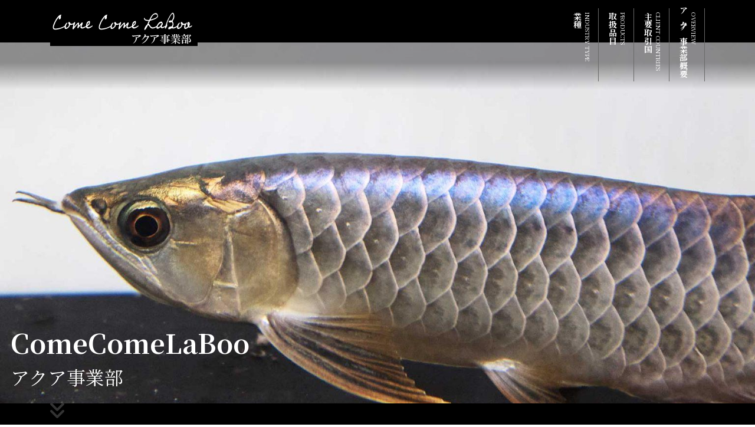

--- FILE ---
content_type: text/html; charset=UTF-8
request_url: https://aqua.cclaboo.com/
body_size: 20284
content:
<!DOCTYPE html>
<html lang="ja">
<head>
<meta charset="utf-8">
<meta http-equiv="X-UA-Compatible" content="IE=edge">
<meta name="viewport" content="width=device-width, initial-scale=1">
		<!-- Global site tag (gtag.js) - Google Analytics -->
		<script async src="https://www.googletagmanager.com/gtag/js?id=G-BHFRS9Q487"></script>
		<script>
		window.dataLayer = window.dataLayer || [];
		function gtag(){dataLayer.push(arguments);}
		gtag('js', new Date());
		gtag('config', 'G-BHFRS9Q487');
		</script>
	<title>アクア事業部 | 熱帯魚、エビ、小動物の卸・水槽メンテナンス・リース「ComeComeLaBoo」</title>
<meta name='robots' content='max-image-preview:large' />
<link rel="alternate" type="application/rss+xml" title="アクア事業部 &raquo; フィード" href="https://aqua.cclaboo.com/feed/" />
<link rel="alternate" type="application/rss+xml" title="アクア事業部 &raquo; コメントフィード" href="https://aqua.cclaboo.com/comments/feed/" />
<link rel="alternate" title="oEmbed (JSON)" type="application/json+oembed" href="https://aqua.cclaboo.com/wp-json/oembed/1.0/embed?url=https%3A%2F%2Faqua.cclaboo.com%2F" />
<link rel="alternate" title="oEmbed (XML)" type="text/xml+oembed" href="https://aqua.cclaboo.com/wp-json/oembed/1.0/embed?url=https%3A%2F%2Faqua.cclaboo.com%2F&#038;format=xml" />
<meta name="description" content="熱帯魚、エビ、小動物の卸・水槽メンテナンス・リース「ComeComeLaBoo」" /><style id='wp-img-auto-sizes-contain-inline-css' type='text/css'>
img:is([sizes=auto i],[sizes^="auto," i]){contain-intrinsic-size:3000px 1500px}
/*# sourceURL=wp-img-auto-sizes-contain-inline-css */
</style>
<link rel='preload' id='vkExUnit_common_style-css' href='https://aqua.cclaboo.com/wp/wp-content/plugins/vk-all-in-one-expansion-unit/assets/css/vkExUnit_style.css?ver=9.76.0.1' as='style' onload="this.onload=null;this.rel='stylesheet'"/>
<link rel='stylesheet' id='vkExUnit_common_style-css' href='https://aqua.cclaboo.com/wp/wp-content/plugins/vk-all-in-one-expansion-unit/assets/css/vkExUnit_style.css?ver=9.76.0.1' media='print' onload="this.media='all'; this.onload=null;">
<style id='vkExUnit_common_style-inline-css' type='text/css'>
:root {--ver_page_top_button_url:url(https://aqua.cclaboo.com/wp/wp-content/plugins/vk-all-in-one-expansion-unit/assets/images/to-top-btn-icon.svg);}@font-face {font-weight: normal;font-style: normal;font-family: "vk_sns";src: url("https://aqua.cclaboo.com/wp/wp-content/plugins/vk-all-in-one-expansion-unit/inc/sns/icons/fonts/vk_sns.eot?-bq20cj");src: url("https://aqua.cclaboo.com/wp/wp-content/plugins/vk-all-in-one-expansion-unit/inc/sns/icons/fonts/vk_sns.eot?#iefix-bq20cj") format("embedded-opentype"),url("https://aqua.cclaboo.com/wp/wp-content/plugins/vk-all-in-one-expansion-unit/inc/sns/icons/fonts/vk_sns.woff?-bq20cj") format("woff"),url("https://aqua.cclaboo.com/wp/wp-content/plugins/vk-all-in-one-expansion-unit/inc/sns/icons/fonts/vk_sns.ttf?-bq20cj") format("truetype"),url("https://aqua.cclaboo.com/wp/wp-content/plugins/vk-all-in-one-expansion-unit/inc/sns/icons/fonts/vk_sns.svg?-bq20cj#vk_sns") format("svg");}
/*# sourceURL=vkExUnit_common_style-inline-css */
</style>
<link rel='stylesheet' id='vk-header-top-css' href='https://aqua.cclaboo.com/wp/wp-content/plugins/lightning-g3-pro-unit/inc/header-top/package/css/header-top.css?ver=0.1.1' type='text/css' media='all' />
<style id='wp-emoji-styles-inline-css' type='text/css'>

	img.wp-smiley, img.emoji {
		display: inline !important;
		border: none !important;
		box-shadow: none !important;
		height: 1em !important;
		width: 1em !important;
		margin: 0 0.07em !important;
		vertical-align: -0.1em !important;
		background: none !important;
		padding: 0 !important;
	}
/*# sourceURL=wp-emoji-styles-inline-css */
</style>
<style id='wp-block-library-inline-css' type='text/css'>
:root{--wp-block-synced-color:#7a00df;--wp-block-synced-color--rgb:122,0,223;--wp-bound-block-color:var(--wp-block-synced-color);--wp-editor-canvas-background:#ddd;--wp-admin-theme-color:#007cba;--wp-admin-theme-color--rgb:0,124,186;--wp-admin-theme-color-darker-10:#006ba1;--wp-admin-theme-color-darker-10--rgb:0,107,160.5;--wp-admin-theme-color-darker-20:#005a87;--wp-admin-theme-color-darker-20--rgb:0,90,135;--wp-admin-border-width-focus:2px}@media (min-resolution:192dpi){:root{--wp-admin-border-width-focus:1.5px}}.wp-element-button{cursor:pointer}:root .has-very-light-gray-background-color{background-color:#eee}:root .has-very-dark-gray-background-color{background-color:#313131}:root .has-very-light-gray-color{color:#eee}:root .has-very-dark-gray-color{color:#313131}:root .has-vivid-green-cyan-to-vivid-cyan-blue-gradient-background{background:linear-gradient(135deg,#00d084,#0693e3)}:root .has-purple-crush-gradient-background{background:linear-gradient(135deg,#34e2e4,#4721fb 50%,#ab1dfe)}:root .has-hazy-dawn-gradient-background{background:linear-gradient(135deg,#faaca8,#dad0ec)}:root .has-subdued-olive-gradient-background{background:linear-gradient(135deg,#fafae1,#67a671)}:root .has-atomic-cream-gradient-background{background:linear-gradient(135deg,#fdd79a,#004a59)}:root .has-nightshade-gradient-background{background:linear-gradient(135deg,#330968,#31cdcf)}:root .has-midnight-gradient-background{background:linear-gradient(135deg,#020381,#2874fc)}:root{--wp--preset--font-size--normal:16px;--wp--preset--font-size--huge:42px}.has-regular-font-size{font-size:1em}.has-larger-font-size{font-size:2.625em}.has-normal-font-size{font-size:var(--wp--preset--font-size--normal)}.has-huge-font-size{font-size:var(--wp--preset--font-size--huge)}.has-text-align-center{text-align:center}.has-text-align-left{text-align:left}.has-text-align-right{text-align:right}.has-fit-text{white-space:nowrap!important}#end-resizable-editor-section{display:none}.aligncenter{clear:both}.items-justified-left{justify-content:flex-start}.items-justified-center{justify-content:center}.items-justified-right{justify-content:flex-end}.items-justified-space-between{justify-content:space-between}.screen-reader-text{border:0;clip-path:inset(50%);height:1px;margin:-1px;overflow:hidden;padding:0;position:absolute;width:1px;word-wrap:normal!important}.screen-reader-text:focus{background-color:#ddd;clip-path:none;color:#444;display:block;font-size:1em;height:auto;left:5px;line-height:normal;padding:15px 23px 14px;text-decoration:none;top:5px;width:auto;z-index:100000}html :where(.has-border-color){border-style:solid}html :where([style*=border-top-color]){border-top-style:solid}html :where([style*=border-right-color]){border-right-style:solid}html :where([style*=border-bottom-color]){border-bottom-style:solid}html :where([style*=border-left-color]){border-left-style:solid}html :where([style*=border-width]){border-style:solid}html :where([style*=border-top-width]){border-top-style:solid}html :where([style*=border-right-width]){border-right-style:solid}html :where([style*=border-bottom-width]){border-bottom-style:solid}html :where([style*=border-left-width]){border-left-style:solid}html :where(img[class*=wp-image-]){height:auto;max-width:100%}:where(figure){margin:0 0 1em}html :where(.is-position-sticky){--wp-admin--admin-bar--position-offset:var(--wp-admin--admin-bar--height,0px)}@media screen and (max-width:600px){html :where(.is-position-sticky){--wp-admin--admin-bar--position-offset:0px}}
.has-text-align-justify{text-align:justify;}
.vk-bg-offset{position:relative}.vk-bg-offset>.wp-block-group__inner-container>div,.vk-bg-offset>.wp-block-group__inner-container>p,.vk-bg-offset>.wp-block-group__inner-container>figure{position:relative;z-index:1}.vk-bg-offset-bg{position:absolute !important;height:100%;top:0;right:0;bottom:0;left:0;width:calc(100vw - var(--vk-width-bg-offset))}.vk-bg-offset-bg.vk-bg-offset-bg--left{margin-left:var(--vk-width-bg-offset)}.vk-bg-offset-bg.vk-bg-offset-bg--right{margin-right:var(--vk-width-bg-offset)}@media(max-width: 575.98px){.vk-bg-offset-bg.vk-bg-offset-bg--no-offset-mobile{--vk-width-bg-offset:0}}@media(max-width: 991.98px){.vk-bg-offset-bg.vk-bg-offset-bg--no-offset-tablet{--vk-width-bg-offset:0}}.vk-bg-offset-bg--45{--vk-width-bg-offset:45vw}.vk-bg-offset-bg--40{--vk-width-bg-offset:40vw}.vk-bg-offset-bg--35{--vk-width-bg-offset:35vw}.vk-bg-offset-bg--30{--vk-width-bg-offset:30vw}.vk-bg-offset-bg--25{--vk-width-bg-offset:25vw}.vk-bg-offset-bg--20{--vk-width-bg-offset:20vw}.vk-bg-offset-bg--15{--vk-width-bg-offset:15vw}.vk-bg-offset-bg--10{--vk-width-bg-offset:10vw}.vk-bg-offset-bg--5{--vk-width-bg-offset:5vw}.vk-top-offset{z-index:1;position:relative}.vk-top-offset--lg{margin:-14rem auto 0}.vk-top-offset--md{margin:-7rem auto 0}.vk-top-offset--sm{margin:-3.5rem auto 0}.vk-block-top-over-lg{margin:-14rem auto 0;z-index:1;position:relative}.vk-block-top-over-md{margin:-7rem auto 0;z-index:1;position:relative}.vk-block-top-over-sm{margin:-3.5rem auto 0;z-index:1;position:relative}
.vk-cols--reverse{flex-direction:row-reverse}@media(min-width: 600px){.vk-cols--reverse .wp-block-column{margin-left:1em}.vk-cols--reverse .wp-block-column:last-child{margin-right:1em;margin-left:0}.vk-cols--reverse.vk-cols--fit .wp-block-column{margin-right:0;margin-left:0}}@media(min-width: 782px){.vk-cols--reverse.wp-block-columns:not(.is-not-stacked-on-mobile)>.wp-block-column:not(:first-child){margin-left:0}}@media(min-width: 600px)and (max-width: 781px){.vk-cols--reverse.wp-block-columns:not(.is-not-stacked-on-mobile)>.wp-block-column:nth-child(2n){margin-left:0}}.vk-cols--hasbtn{margin-bottom:0}.vk-cols--hasbtn>.row>.vk_gridColumn_item,.vk-cols--hasbtn>.wp-block-column{position:relative;padding-bottom:3em;margin-bottom:var(--vk-margin-block-bottom)}.vk-cols--hasbtn>.row>.vk_gridColumn_item>.wp-block-buttons,.vk-cols--hasbtn>.row>.vk_gridColumn_item>.vk_button,.vk-cols--hasbtn>.wp-block-column>.wp-block-buttons,.vk-cols--hasbtn>.wp-block-column>.vk_button{position:absolute;bottom:0;width:calc(100% - 15px - 15px)}.vk-cols--fit--gap1.wp-block-columns{gap:1px}@media(min-width: 600px)and (max-width: 781px){.vk-cols--fit--gap1.wp-block-columns .wp-block-column:not(:only-child){flex-basis:calc(50% - 1px) !important}}.vk-cols--fit.wp-block-columns{gap:0}.vk-cols--fit.wp-block-columns,.vk-cols--fit.wp-block-columns:not(.is-not-stacked-on-mobile){margin-top:0;margin-bottom:0;justify-content:space-between}.vk-cols--fit.wp-block-columns>.wp-block-column *:last-child,.vk-cols--fit.wp-block-columns:not(.is-not-stacked-on-mobile)>.wp-block-column *:last-child{margin-bottom:0}.vk-cols--fit.wp-block-columns>.wp-block-column>.wp-block-cover,.vk-cols--fit.wp-block-columns:not(.is-not-stacked-on-mobile)>.wp-block-column>.wp-block-cover{margin-top:0}.vk-cols--fit.wp-block-columns.has-background,.vk-cols--fit.wp-block-columns:not(.is-not-stacked-on-mobile).has-background{padding:0}@media(max-width: 599px){.vk-cols--fit.wp-block-columns:not(.has-background)>.wp-block-column:not(.has-background),.vk-cols--fit.wp-block-columns:not(.is-not-stacked-on-mobile):not(.has-background)>.wp-block-column:not(.has-background){padding-left:0 !important;padding-right:0 !important}}@media(min-width: 782px){.vk-cols--fit.wp-block-columns .block-editor-block-list__block.wp-block-column:not(:first-child),.vk-cols--fit.wp-block-columns>.wp-block-column:not(:first-child),.vk-cols--fit.wp-block-columns:not(.is-not-stacked-on-mobile) .block-editor-block-list__block.wp-block-column:not(:first-child),.vk-cols--fit.wp-block-columns:not(.is-not-stacked-on-mobile)>.wp-block-column:not(:first-child){margin-left:0}}@media(min-width: 600px)and (max-width: 781px){.vk-cols--fit.wp-block-columns .wp-block-column:nth-child(2n),.vk-cols--fit.wp-block-columns:not(.is-not-stacked-on-mobile) .wp-block-column:nth-child(2n){margin-left:0}.vk-cols--fit.wp-block-columns .wp-block-column:not(:only-child),.vk-cols--fit.wp-block-columns:not(.is-not-stacked-on-mobile) .wp-block-column:not(:only-child){flex-basis:50% !important}}.vk-cols--fit.vk-cols--grid>.block-editor-block-list__block,.vk-cols--fit.vk-cols--grid>.wp-block-column,.vk-cols--fit.vk-cols--grid:not(.is-not-stacked-on-mobile)>.block-editor-block-list__block,.vk-cols--fit.vk-cols--grid:not(.is-not-stacked-on-mobile)>.wp-block-column{flex-basis:50%}@media(max-width: 599px){.vk-cols--fit.vk-cols--grid.vk-cols--grid--alignfull>.wp-block-column:nth-child(2)>.wp-block-cover,.vk-cols--fit.vk-cols--grid:not(.is-not-stacked-on-mobile).vk-cols--grid--alignfull>.wp-block-column:nth-child(2)>.wp-block-cover{width:100vw;margin-right:calc((100% - 100vw)/2);margin-left:calc((100% - 100vw)/2)}}@media(min-width: 600px){.vk-cols--fit.vk-cols--grid.vk-cols--grid--alignfull>.wp-block-column:nth-child(2)>.wp-block-cover,.vk-cols--fit.vk-cols--grid:not(.is-not-stacked-on-mobile).vk-cols--grid--alignfull>.wp-block-column:nth-child(2)>.wp-block-cover{margin-right:calc(100% - 50vw);width:50vw}}@media(min-width: 600px){.vk-cols--fit.vk-cols--grid.vk-cols--grid--alignfull.vk-cols--reverse>.wp-block-column,.vk-cols--fit.vk-cols--grid:not(.is-not-stacked-on-mobile).vk-cols--grid--alignfull.vk-cols--reverse>.wp-block-column{margin-left:0;margin-right:0}.vk-cols--fit.vk-cols--grid.vk-cols--grid--alignfull.vk-cols--reverse>.wp-block-column:nth-child(2)>.wp-block-cover,.vk-cols--fit.vk-cols--grid:not(.is-not-stacked-on-mobile).vk-cols--grid--alignfull.vk-cols--reverse>.wp-block-column:nth-child(2)>.wp-block-cover{margin-left:calc(100% - 50vw)}}.vk-cols--menu h2,.vk-cols--menu h3,.vk-cols--menu h4,.vk-cols--menu h5{margin-bottom:.2em;text-shadow:#000 0 0 10px}.vk-cols--menu h2:first-child,.vk-cols--menu h3:first-child,.vk-cols--menu h4:first-child,.vk-cols--menu h5:first-child{margin-top:0}.vk-cols--menu p{margin-bottom:1rem;text-shadow:#000 0 0 10px}.vk-cols--menu .wp-block-cover__inner-container:last-child{margin-bottom:0}.vk-cols--fitbnrs .wp-block-column .wp-block-cover:hover img{filter:unset}.vk-cols--fitbnrs .wp-block-column .wp-block-cover:hover{background-color:unset}.vk-cols--fitbnrs .wp-block-column .wp-block-cover:hover .wp-block-cover__image-background{filter:unset !important}.vk-cols--fitbnrs .wp-block-cover__inner-container{position:absolute;height:100%;width:100%}.vk-cols--fitbnrs .vk_button{height:100%;margin:0}.vk-cols--fitbnrs .vk_button .vk_button_btn,.vk-cols--fitbnrs .vk_button .btn{height:100%;width:100%;border:none;box-shadow:none;background-color:unset;transition:unset}.vk-cols--fitbnrs .vk_button .vk_button_btn:hover,.vk-cols--fitbnrs .vk_button .btn:hover{transition:unset}.vk-cols--fitbnrs .vk_button .vk_button_btn:after,.vk-cols--fitbnrs .vk_button .btn:after{border:none}.vk-cols--fitbnrs .vk_button .vk_button_link_txt{width:100%;position:absolute;top:50%;left:50%;transform:translateY(-50%) translateX(-50%);font-size:2rem;text-shadow:#000 0 0 10px}.vk-cols--fitbnrs .vk_button .vk_button_link_subCaption{width:100%;position:absolute;top:calc(50% + 2.2em);left:50%;transform:translateY(-50%) translateX(-50%);text-shadow:#000 0 0 10px}.vk-cols--media .wp-block-column:not(:first-child) .wp-block-image,.vk-cols--media .wp-block-column:not(:first-child) figure{margin-bottom:0}@media(min-width: 600px){.vk-cols--media.vk-cols--reverse .wp-block-column:first-child{margin-left:0}}@media(min-width: 782px){.vk-cols--media .wp-block-column:not(:first-child){--wp--style--block-gap: 3rem;margin-left:3rem}.vk-cols--media.vk-cols--reverse .wp-block-column:not(:first-child){margin-right:3rem;margin-left:0}}@media(min-width: 600px)and (max-width: 781px){.vk-cols--media{--wp--style--block-gap: 2rem}.vk-cols--media.vk-cols--reverse .wp-block-column:not(:first-child){margin-right:2rem;margin-left:0}}.vk-fit-map iframe{position:relative;margin-bottom:0;display:block;max-height:400px;width:100vw}:root{--vk-color-th-bg-bright: rgba( 0, 0, 0, 0.05 )}.vk-table--th--width25 :where(tr > *:first-child){width:25%}.vk-table--th--width30 :where(tr > *:first-child){width:30%}.vk-table--th--width35 :where(tr > *:first-child){width:35%}.vk-table--th--width40 :where(tr > *:first-child){width:40%}.vk-table--th--bg-bright :where(tr > *:first-child){background-color:var(--vk-color-th-bg-bright)}@media(max-width: 599px){.vk-table--mobile-block :is(th,td){width:100%;display:block;border-top:none}}.vk-table--width--th25 :where(tr > *:first-child){width:25%}.vk-table--width--th30 :where(tr > *:first-child){width:30%}.vk-table--width--th35 :where(tr > *:first-child){width:35%}.vk-table--width--th40 :where(tr > *:first-child){width:40%}.no-margin{margin:0}@media(max-width: 599px){.wp-block-image.vk-aligncenter--mobile>.alignright{float:none;margin-left:auto;margin-right:auto}.vk-no-padding-horizontal--mobile{padding-left:0 !important;padding-right:0 !important}}
/* VK Color Palettes */:root{ --vk-color-primary:#696969}:root .has-vk-color-primary-color { color:var(--vk-color-primary); }:root .has-vk-color-primary-background-color { background-color:var(--vk-color-primary); }:root .has-vk-color-primary-border-color { border-color:var(--vk-color-primary); }:root{ --vk-color-primary-dark:#545454}:root .has-vk-color-primary-dark-color { color:var(--vk-color-primary-dark); }:root .has-vk-color-primary-dark-background-color { background-color:var(--vk-color-primary-dark); }:root .has-vk-color-primary-dark-border-color { border-color:var(--vk-color-primary-dark); }:root{ --vk-color-primary-vivid:#737373}:root .has-vk-color-primary-vivid-color { color:var(--vk-color-primary-vivid); }:root .has-vk-color-primary-vivid-background-color { background-color:var(--vk-color-primary-vivid); }:root .has-vk-color-primary-vivid-border-color { border-color:var(--vk-color-primary-vivid); }:root{ --vk-color-custom-1:#221f1f}:root .has-vk-color-custom-1-color { color:var(--vk-color-custom-1); }:root .has-vk-color-custom-1-background-color { background-color:var(--vk-color-custom-1); }:root .has-vk-color-custom-1-border-color { border-color:var(--vk-color-custom-1); }

/*# sourceURL=wp-block-library-inline-css */
</style><link rel='preload' id='wp-block-cover-css' href='https://aqua.cclaboo.com/wp/wp-includes/blocks/cover/style.min.css?ver=6.9' as='style' onload="this.onload=null;this.rel='stylesheet'"/>
<link rel='stylesheet' id='wp-block-cover-css' href='https://aqua.cclaboo.com/wp/wp-includes/blocks/cover/style.min.css?ver=6.9' media='print' onload="this.media='all'; this.onload=null;">
<style id='wp-block-gallery-inline-css' type='text/css'>
.blocks-gallery-grid:not(.has-nested-images),.wp-block-gallery:not(.has-nested-images){display:flex;flex-wrap:wrap;list-style-type:none;margin:0;padding:0}.blocks-gallery-grid:not(.has-nested-images) .blocks-gallery-image,.blocks-gallery-grid:not(.has-nested-images) .blocks-gallery-item,.wp-block-gallery:not(.has-nested-images) .blocks-gallery-image,.wp-block-gallery:not(.has-nested-images) .blocks-gallery-item{display:flex;flex-direction:column;flex-grow:1;justify-content:center;margin:0 1em 1em 0;position:relative;width:calc(50% - 1em)}.blocks-gallery-grid:not(.has-nested-images) .blocks-gallery-image:nth-of-type(2n),.blocks-gallery-grid:not(.has-nested-images) .blocks-gallery-item:nth-of-type(2n),.wp-block-gallery:not(.has-nested-images) .blocks-gallery-image:nth-of-type(2n),.wp-block-gallery:not(.has-nested-images) .blocks-gallery-item:nth-of-type(2n){margin-right:0}.blocks-gallery-grid:not(.has-nested-images) .blocks-gallery-image figure,.blocks-gallery-grid:not(.has-nested-images) .blocks-gallery-item figure,.wp-block-gallery:not(.has-nested-images) .blocks-gallery-image figure,.wp-block-gallery:not(.has-nested-images) .blocks-gallery-item figure{align-items:flex-end;display:flex;height:100%;justify-content:flex-start;margin:0}.blocks-gallery-grid:not(.has-nested-images) .blocks-gallery-image img,.blocks-gallery-grid:not(.has-nested-images) .blocks-gallery-item img,.wp-block-gallery:not(.has-nested-images) .blocks-gallery-image img,.wp-block-gallery:not(.has-nested-images) .blocks-gallery-item img{display:block;height:auto;max-width:100%;width:auto}.blocks-gallery-grid:not(.has-nested-images) .blocks-gallery-image figcaption,.blocks-gallery-grid:not(.has-nested-images) .blocks-gallery-item figcaption,.wp-block-gallery:not(.has-nested-images) .blocks-gallery-image figcaption,.wp-block-gallery:not(.has-nested-images) .blocks-gallery-item figcaption{background:linear-gradient(0deg,#000000b3,#0000004d 70%,#0000);bottom:0;box-sizing:border-box;color:#fff;font-size:.8em;margin:0;max-height:100%;overflow:auto;padding:3em .77em .7em;position:absolute;text-align:center;width:100%;z-index:2}.blocks-gallery-grid:not(.has-nested-images) .blocks-gallery-image figcaption img,.blocks-gallery-grid:not(.has-nested-images) .blocks-gallery-item figcaption img,.wp-block-gallery:not(.has-nested-images) .blocks-gallery-image figcaption img,.wp-block-gallery:not(.has-nested-images) .blocks-gallery-item figcaption img{display:inline}.blocks-gallery-grid:not(.has-nested-images) figcaption,.wp-block-gallery:not(.has-nested-images) figcaption{flex-grow:1}.blocks-gallery-grid:not(.has-nested-images).is-cropped .blocks-gallery-image a,.blocks-gallery-grid:not(.has-nested-images).is-cropped .blocks-gallery-image img,.blocks-gallery-grid:not(.has-nested-images).is-cropped .blocks-gallery-item a,.blocks-gallery-grid:not(.has-nested-images).is-cropped .blocks-gallery-item img,.wp-block-gallery:not(.has-nested-images).is-cropped .blocks-gallery-image a,.wp-block-gallery:not(.has-nested-images).is-cropped .blocks-gallery-image img,.wp-block-gallery:not(.has-nested-images).is-cropped .blocks-gallery-item a,.wp-block-gallery:not(.has-nested-images).is-cropped .blocks-gallery-item img{flex:1;height:100%;object-fit:cover;width:100%}.blocks-gallery-grid:not(.has-nested-images).columns-1 .blocks-gallery-image,.blocks-gallery-grid:not(.has-nested-images).columns-1 .blocks-gallery-item,.wp-block-gallery:not(.has-nested-images).columns-1 .blocks-gallery-image,.wp-block-gallery:not(.has-nested-images).columns-1 .blocks-gallery-item{margin-right:0;width:100%}@media (min-width:600px){.blocks-gallery-grid:not(.has-nested-images).columns-3 .blocks-gallery-image,.blocks-gallery-grid:not(.has-nested-images).columns-3 .blocks-gallery-item,.wp-block-gallery:not(.has-nested-images).columns-3 .blocks-gallery-image,.wp-block-gallery:not(.has-nested-images).columns-3 .blocks-gallery-item{margin-right:1em;width:calc(33.33333% - .66667em)}.blocks-gallery-grid:not(.has-nested-images).columns-4 .blocks-gallery-image,.blocks-gallery-grid:not(.has-nested-images).columns-4 .blocks-gallery-item,.wp-block-gallery:not(.has-nested-images).columns-4 .blocks-gallery-image,.wp-block-gallery:not(.has-nested-images).columns-4 .blocks-gallery-item{margin-right:1em;width:calc(25% - .75em)}.blocks-gallery-grid:not(.has-nested-images).columns-5 .blocks-gallery-image,.blocks-gallery-grid:not(.has-nested-images).columns-5 .blocks-gallery-item,.wp-block-gallery:not(.has-nested-images).columns-5 .blocks-gallery-image,.wp-block-gallery:not(.has-nested-images).columns-5 .blocks-gallery-item{margin-right:1em;width:calc(20% - .8em)}.blocks-gallery-grid:not(.has-nested-images).columns-6 .blocks-gallery-image,.blocks-gallery-grid:not(.has-nested-images).columns-6 .blocks-gallery-item,.wp-block-gallery:not(.has-nested-images).columns-6 .blocks-gallery-image,.wp-block-gallery:not(.has-nested-images).columns-6 .blocks-gallery-item{margin-right:1em;width:calc(16.66667% - .83333em)}.blocks-gallery-grid:not(.has-nested-images).columns-7 .blocks-gallery-image,.blocks-gallery-grid:not(.has-nested-images).columns-7 .blocks-gallery-item,.wp-block-gallery:not(.has-nested-images).columns-7 .blocks-gallery-image,.wp-block-gallery:not(.has-nested-images).columns-7 .blocks-gallery-item{margin-right:1em;width:calc(14.28571% - .85714em)}.blocks-gallery-grid:not(.has-nested-images).columns-8 .blocks-gallery-image,.blocks-gallery-grid:not(.has-nested-images).columns-8 .blocks-gallery-item,.wp-block-gallery:not(.has-nested-images).columns-8 .blocks-gallery-image,.wp-block-gallery:not(.has-nested-images).columns-8 .blocks-gallery-item{margin-right:1em;width:calc(12.5% - .875em)}.blocks-gallery-grid:not(.has-nested-images).columns-1 .blocks-gallery-image:nth-of-type(1n),.blocks-gallery-grid:not(.has-nested-images).columns-1 .blocks-gallery-item:nth-of-type(1n),.blocks-gallery-grid:not(.has-nested-images).columns-2 .blocks-gallery-image:nth-of-type(2n),.blocks-gallery-grid:not(.has-nested-images).columns-2 .blocks-gallery-item:nth-of-type(2n),.blocks-gallery-grid:not(.has-nested-images).columns-3 .blocks-gallery-image:nth-of-type(3n),.blocks-gallery-grid:not(.has-nested-images).columns-3 .blocks-gallery-item:nth-of-type(3n),.blocks-gallery-grid:not(.has-nested-images).columns-4 .blocks-gallery-image:nth-of-type(4n),.blocks-gallery-grid:not(.has-nested-images).columns-4 .blocks-gallery-item:nth-of-type(4n),.blocks-gallery-grid:not(.has-nested-images).columns-5 .blocks-gallery-image:nth-of-type(5n),.blocks-gallery-grid:not(.has-nested-images).columns-5 .blocks-gallery-item:nth-of-type(5n),.blocks-gallery-grid:not(.has-nested-images).columns-6 .blocks-gallery-image:nth-of-type(6n),.blocks-gallery-grid:not(.has-nested-images).columns-6 .blocks-gallery-item:nth-of-type(6n),.blocks-gallery-grid:not(.has-nested-images).columns-7 .blocks-gallery-image:nth-of-type(7n),.blocks-gallery-grid:not(.has-nested-images).columns-7 .blocks-gallery-item:nth-of-type(7n),.blocks-gallery-grid:not(.has-nested-images).columns-8 .blocks-gallery-image:nth-of-type(8n),.blocks-gallery-grid:not(.has-nested-images).columns-8 .blocks-gallery-item:nth-of-type(8n),.wp-block-gallery:not(.has-nested-images).columns-1 .blocks-gallery-image:nth-of-type(1n),.wp-block-gallery:not(.has-nested-images).columns-1 .blocks-gallery-item:nth-of-type(1n),.wp-block-gallery:not(.has-nested-images).columns-2 .blocks-gallery-image:nth-of-type(2n),.wp-block-gallery:not(.has-nested-images).columns-2 .blocks-gallery-item:nth-of-type(2n),.wp-block-gallery:not(.has-nested-images).columns-3 .blocks-gallery-image:nth-of-type(3n),.wp-block-gallery:not(.has-nested-images).columns-3 .blocks-gallery-item:nth-of-type(3n),.wp-block-gallery:not(.has-nested-images).columns-4 .blocks-gallery-image:nth-of-type(4n),.wp-block-gallery:not(.has-nested-images).columns-4 .blocks-gallery-item:nth-of-type(4n),.wp-block-gallery:not(.has-nested-images).columns-5 .blocks-gallery-image:nth-of-type(5n),.wp-block-gallery:not(.has-nested-images).columns-5 .blocks-gallery-item:nth-of-type(5n),.wp-block-gallery:not(.has-nested-images).columns-6 .blocks-gallery-image:nth-of-type(6n),.wp-block-gallery:not(.has-nested-images).columns-6 .blocks-gallery-item:nth-of-type(6n),.wp-block-gallery:not(.has-nested-images).columns-7 .blocks-gallery-image:nth-of-type(7n),.wp-block-gallery:not(.has-nested-images).columns-7 .blocks-gallery-item:nth-of-type(7n),.wp-block-gallery:not(.has-nested-images).columns-8 .blocks-gallery-image:nth-of-type(8n),.wp-block-gallery:not(.has-nested-images).columns-8 .blocks-gallery-item:nth-of-type(8n){margin-right:0}}.blocks-gallery-grid:not(.has-nested-images) .blocks-gallery-image:last-child,.blocks-gallery-grid:not(.has-nested-images) .blocks-gallery-item:last-child,.wp-block-gallery:not(.has-nested-images) .blocks-gallery-image:last-child,.wp-block-gallery:not(.has-nested-images) .blocks-gallery-item:last-child{margin-right:0}.blocks-gallery-grid:not(.has-nested-images).alignleft,.blocks-gallery-grid:not(.has-nested-images).alignright,.wp-block-gallery:not(.has-nested-images).alignleft,.wp-block-gallery:not(.has-nested-images).alignright{max-width:420px;width:100%}.blocks-gallery-grid:not(.has-nested-images).aligncenter .blocks-gallery-item figure,.wp-block-gallery:not(.has-nested-images).aligncenter .blocks-gallery-item figure{justify-content:center}.wp-block-gallery:not(.is-cropped) .blocks-gallery-item{align-self:flex-start}figure.wp-block-gallery.has-nested-images{align-items:normal}.wp-block-gallery.has-nested-images figure.wp-block-image:not(#individual-image){margin:0;width:calc(50% - var(--wp--style--unstable-gallery-gap, 16px)/2)}.wp-block-gallery.has-nested-images figure.wp-block-image{box-sizing:border-box;display:flex;flex-direction:column;flex-grow:1;justify-content:center;max-width:100%;position:relative}.wp-block-gallery.has-nested-images figure.wp-block-image>a,.wp-block-gallery.has-nested-images figure.wp-block-image>div{flex-direction:column;flex-grow:1;margin:0}.wp-block-gallery.has-nested-images figure.wp-block-image img{display:block;height:auto;max-width:100%!important;width:auto}.wp-block-gallery.has-nested-images figure.wp-block-image figcaption,.wp-block-gallery.has-nested-images figure.wp-block-image:has(figcaption):before{bottom:0;left:0;max-height:100%;position:absolute;right:0}.wp-block-gallery.has-nested-images figure.wp-block-image:has(figcaption):before{backdrop-filter:blur(3px);content:"";height:100%;-webkit-mask-image:linear-gradient(0deg,#000 20%,#0000);mask-image:linear-gradient(0deg,#000 20%,#0000);max-height:40%;pointer-events:none}.wp-block-gallery.has-nested-images figure.wp-block-image figcaption{box-sizing:border-box;color:#fff;font-size:13px;margin:0;overflow:auto;padding:1em;text-align:center;text-shadow:0 0 1.5px #000}.wp-block-gallery.has-nested-images figure.wp-block-image figcaption::-webkit-scrollbar{height:12px;width:12px}.wp-block-gallery.has-nested-images figure.wp-block-image figcaption::-webkit-scrollbar-track{background-color:initial}.wp-block-gallery.has-nested-images figure.wp-block-image figcaption::-webkit-scrollbar-thumb{background-clip:padding-box;background-color:initial;border:3px solid #0000;border-radius:8px}.wp-block-gallery.has-nested-images figure.wp-block-image figcaption:focus-within::-webkit-scrollbar-thumb,.wp-block-gallery.has-nested-images figure.wp-block-image figcaption:focus::-webkit-scrollbar-thumb,.wp-block-gallery.has-nested-images figure.wp-block-image figcaption:hover::-webkit-scrollbar-thumb{background-color:#fffc}.wp-block-gallery.has-nested-images figure.wp-block-image figcaption{scrollbar-color:#0000 #0000;scrollbar-gutter:stable both-edges;scrollbar-width:thin}.wp-block-gallery.has-nested-images figure.wp-block-image figcaption:focus,.wp-block-gallery.has-nested-images figure.wp-block-image figcaption:focus-within,.wp-block-gallery.has-nested-images figure.wp-block-image figcaption:hover{scrollbar-color:#fffc #0000}.wp-block-gallery.has-nested-images figure.wp-block-image figcaption{will-change:transform}@media (hover:none){.wp-block-gallery.has-nested-images figure.wp-block-image figcaption{scrollbar-color:#fffc #0000}}.wp-block-gallery.has-nested-images figure.wp-block-image figcaption{background:linear-gradient(0deg,#0006,#0000)}.wp-block-gallery.has-nested-images figure.wp-block-image figcaption img{display:inline}.wp-block-gallery.has-nested-images figure.wp-block-image figcaption a{color:inherit}.wp-block-gallery.has-nested-images figure.wp-block-image.has-custom-border img{box-sizing:border-box}.wp-block-gallery.has-nested-images figure.wp-block-image.has-custom-border>a,.wp-block-gallery.has-nested-images figure.wp-block-image.has-custom-border>div,.wp-block-gallery.has-nested-images figure.wp-block-image.is-style-rounded>a,.wp-block-gallery.has-nested-images figure.wp-block-image.is-style-rounded>div{flex:1 1 auto}.wp-block-gallery.has-nested-images figure.wp-block-image.has-custom-border figcaption,.wp-block-gallery.has-nested-images figure.wp-block-image.is-style-rounded figcaption{background:none;color:inherit;flex:initial;margin:0;padding:10px 10px 9px;position:relative;text-shadow:none}.wp-block-gallery.has-nested-images figure.wp-block-image.has-custom-border:before,.wp-block-gallery.has-nested-images figure.wp-block-image.is-style-rounded:before{content:none}.wp-block-gallery.has-nested-images figcaption{flex-basis:100%;flex-grow:1;text-align:center}.wp-block-gallery.has-nested-images:not(.is-cropped) figure.wp-block-image:not(#individual-image){margin-bottom:auto;margin-top:0}.wp-block-gallery.has-nested-images.is-cropped figure.wp-block-image:not(#individual-image){align-self:inherit}.wp-block-gallery.has-nested-images.is-cropped figure.wp-block-image:not(#individual-image)>a,.wp-block-gallery.has-nested-images.is-cropped figure.wp-block-image:not(#individual-image)>div:not(.components-drop-zone){display:flex}.wp-block-gallery.has-nested-images.is-cropped figure.wp-block-image:not(#individual-image) a,.wp-block-gallery.has-nested-images.is-cropped figure.wp-block-image:not(#individual-image) img{flex:1 0 0%;height:100%;object-fit:cover;width:100%}.wp-block-gallery.has-nested-images.columns-1 figure.wp-block-image:not(#individual-image){width:100%}@media (min-width:600px){.wp-block-gallery.has-nested-images.columns-3 figure.wp-block-image:not(#individual-image){width:calc(33.33333% - var(--wp--style--unstable-gallery-gap, 16px)*.66667)}.wp-block-gallery.has-nested-images.columns-4 figure.wp-block-image:not(#individual-image){width:calc(25% - var(--wp--style--unstable-gallery-gap, 16px)*.75)}.wp-block-gallery.has-nested-images.columns-5 figure.wp-block-image:not(#individual-image){width:calc(20% - var(--wp--style--unstable-gallery-gap, 16px)*.8)}.wp-block-gallery.has-nested-images.columns-6 figure.wp-block-image:not(#individual-image){width:calc(16.66667% - var(--wp--style--unstable-gallery-gap, 16px)*.83333)}.wp-block-gallery.has-nested-images.columns-7 figure.wp-block-image:not(#individual-image){width:calc(14.28571% - var(--wp--style--unstable-gallery-gap, 16px)*.85714)}.wp-block-gallery.has-nested-images.columns-8 figure.wp-block-image:not(#individual-image){width:calc(12.5% - var(--wp--style--unstable-gallery-gap, 16px)*.875)}.wp-block-gallery.has-nested-images.columns-default figure.wp-block-image:not(#individual-image){width:calc(33.33% - var(--wp--style--unstable-gallery-gap, 16px)*.66667)}.wp-block-gallery.has-nested-images.columns-default figure.wp-block-image:not(#individual-image):first-child:nth-last-child(2),.wp-block-gallery.has-nested-images.columns-default figure.wp-block-image:not(#individual-image):first-child:nth-last-child(2)~figure.wp-block-image:not(#individual-image){width:calc(50% - var(--wp--style--unstable-gallery-gap, 16px)*.5)}.wp-block-gallery.has-nested-images.columns-default figure.wp-block-image:not(#individual-image):first-child:last-child{width:100%}}.wp-block-gallery.has-nested-images.alignleft,.wp-block-gallery.has-nested-images.alignright{max-width:420px;width:100%}.wp-block-gallery.has-nested-images.aligncenter{justify-content:center}
/*# sourceURL=https://aqua.cclaboo.com/wp/wp-includes/blocks/gallery/style.min.css */
</style>
<style id='wp-block-image-inline-css' type='text/css'>
.wp-block-image>a,.wp-block-image>figure>a{display:inline-block}.wp-block-image img{box-sizing:border-box;height:auto;max-width:100%;vertical-align:bottom}@media not (prefers-reduced-motion){.wp-block-image img.hide{visibility:hidden}.wp-block-image img.show{animation:show-content-image .4s}}.wp-block-image[style*=border-radius] img,.wp-block-image[style*=border-radius]>a{border-radius:inherit}.wp-block-image.has-custom-border img{box-sizing:border-box}.wp-block-image.aligncenter{text-align:center}.wp-block-image.alignfull>a,.wp-block-image.alignwide>a{width:100%}.wp-block-image.alignfull img,.wp-block-image.alignwide img{height:auto;width:100%}.wp-block-image .aligncenter,.wp-block-image .alignleft,.wp-block-image .alignright,.wp-block-image.aligncenter,.wp-block-image.alignleft,.wp-block-image.alignright{display:table}.wp-block-image .aligncenter>figcaption,.wp-block-image .alignleft>figcaption,.wp-block-image .alignright>figcaption,.wp-block-image.aligncenter>figcaption,.wp-block-image.alignleft>figcaption,.wp-block-image.alignright>figcaption{caption-side:bottom;display:table-caption}.wp-block-image .alignleft{float:left;margin:.5em 1em .5em 0}.wp-block-image .alignright{float:right;margin:.5em 0 .5em 1em}.wp-block-image .aligncenter{margin-left:auto;margin-right:auto}.wp-block-image :where(figcaption){margin-bottom:1em;margin-top:.5em}.wp-block-image.is-style-circle-mask img{border-radius:9999px}@supports ((-webkit-mask-image:none) or (mask-image:none)) or (-webkit-mask-image:none){.wp-block-image.is-style-circle-mask img{border-radius:0;-webkit-mask-image:url('data:image/svg+xml;utf8,<svg viewBox="0 0 100 100" xmlns="http://www.w3.org/2000/svg"><circle cx="50" cy="50" r="50"/></svg>');mask-image:url('data:image/svg+xml;utf8,<svg viewBox="0 0 100 100" xmlns="http://www.w3.org/2000/svg"><circle cx="50" cy="50" r="50"/></svg>');mask-mode:alpha;-webkit-mask-position:center;mask-position:center;-webkit-mask-repeat:no-repeat;mask-repeat:no-repeat;-webkit-mask-size:contain;mask-size:contain}}:root :where(.wp-block-image.is-style-rounded img,.wp-block-image .is-style-rounded img){border-radius:9999px}.wp-block-image figure{margin:0}.wp-lightbox-container{display:flex;flex-direction:column;position:relative}.wp-lightbox-container img{cursor:zoom-in}.wp-lightbox-container img:hover+button{opacity:1}.wp-lightbox-container button{align-items:center;backdrop-filter:blur(16px) saturate(180%);background-color:#5a5a5a40;border:none;border-radius:4px;cursor:zoom-in;display:flex;height:20px;justify-content:center;opacity:0;padding:0;position:absolute;right:16px;text-align:center;top:16px;width:20px;z-index:100}@media not (prefers-reduced-motion){.wp-lightbox-container button{transition:opacity .2s ease}}.wp-lightbox-container button:focus-visible{outline:3px auto #5a5a5a40;outline:3px auto -webkit-focus-ring-color;outline-offset:3px}.wp-lightbox-container button:hover{cursor:pointer;opacity:1}.wp-lightbox-container button:focus{opacity:1}.wp-lightbox-container button:focus,.wp-lightbox-container button:hover,.wp-lightbox-container button:not(:hover):not(:active):not(.has-background){background-color:#5a5a5a40;border:none}.wp-lightbox-overlay{box-sizing:border-box;cursor:zoom-out;height:100vh;left:0;overflow:hidden;position:fixed;top:0;visibility:hidden;width:100%;z-index:100000}.wp-lightbox-overlay .close-button{align-items:center;cursor:pointer;display:flex;justify-content:center;min-height:40px;min-width:40px;padding:0;position:absolute;right:calc(env(safe-area-inset-right) + 16px);top:calc(env(safe-area-inset-top) + 16px);z-index:5000000}.wp-lightbox-overlay .close-button:focus,.wp-lightbox-overlay .close-button:hover,.wp-lightbox-overlay .close-button:not(:hover):not(:active):not(.has-background){background:none;border:none}.wp-lightbox-overlay .lightbox-image-container{height:var(--wp--lightbox-container-height);left:50%;overflow:hidden;position:absolute;top:50%;transform:translate(-50%,-50%);transform-origin:top left;width:var(--wp--lightbox-container-width);z-index:9999999999}.wp-lightbox-overlay .wp-block-image{align-items:center;box-sizing:border-box;display:flex;height:100%;justify-content:center;margin:0;position:relative;transform-origin:0 0;width:100%;z-index:3000000}.wp-lightbox-overlay .wp-block-image img{height:var(--wp--lightbox-image-height);min-height:var(--wp--lightbox-image-height);min-width:var(--wp--lightbox-image-width);width:var(--wp--lightbox-image-width)}.wp-lightbox-overlay .wp-block-image figcaption{display:none}.wp-lightbox-overlay button{background:none;border:none}.wp-lightbox-overlay .scrim{background-color:#fff;height:100%;opacity:.9;position:absolute;width:100%;z-index:2000000}.wp-lightbox-overlay.active{visibility:visible}@media not (prefers-reduced-motion){.wp-lightbox-overlay.active{animation:turn-on-visibility .25s both}.wp-lightbox-overlay.active img{animation:turn-on-visibility .35s both}.wp-lightbox-overlay.show-closing-animation:not(.active){animation:turn-off-visibility .35s both}.wp-lightbox-overlay.show-closing-animation:not(.active) img{animation:turn-off-visibility .25s both}.wp-lightbox-overlay.zoom.active{animation:none;opacity:1;visibility:visible}.wp-lightbox-overlay.zoom.active .lightbox-image-container{animation:lightbox-zoom-in .4s}.wp-lightbox-overlay.zoom.active .lightbox-image-container img{animation:none}.wp-lightbox-overlay.zoom.active .scrim{animation:turn-on-visibility .4s forwards}.wp-lightbox-overlay.zoom.show-closing-animation:not(.active){animation:none}.wp-lightbox-overlay.zoom.show-closing-animation:not(.active) .lightbox-image-container{animation:lightbox-zoom-out .4s}.wp-lightbox-overlay.zoom.show-closing-animation:not(.active) .lightbox-image-container img{animation:none}.wp-lightbox-overlay.zoom.show-closing-animation:not(.active) .scrim{animation:turn-off-visibility .4s forwards}}@keyframes show-content-image{0%{visibility:hidden}99%{visibility:hidden}to{visibility:visible}}@keyframes turn-on-visibility{0%{opacity:0}to{opacity:1}}@keyframes turn-off-visibility{0%{opacity:1;visibility:visible}99%{opacity:0;visibility:visible}to{opacity:0;visibility:hidden}}@keyframes lightbox-zoom-in{0%{transform:translate(calc((-100vw + var(--wp--lightbox-scrollbar-width))/2 + var(--wp--lightbox-initial-left-position)),calc(-50vh + var(--wp--lightbox-initial-top-position))) scale(var(--wp--lightbox-scale))}to{transform:translate(-50%,-50%) scale(1)}}@keyframes lightbox-zoom-out{0%{transform:translate(-50%,-50%) scale(1);visibility:visible}99%{visibility:visible}to{transform:translate(calc((-100vw + var(--wp--lightbox-scrollbar-width))/2 + var(--wp--lightbox-initial-left-position)),calc(-50vh + var(--wp--lightbox-initial-top-position))) scale(var(--wp--lightbox-scale));visibility:hidden}}
/*# sourceURL=https://aqua.cclaboo.com/wp/wp-includes/blocks/image/style.min.css */
</style>
<style id='wp-block-list-inline-css' type='text/css'>
ol,ul{box-sizing:border-box}:root :where(.wp-block-list.has-background){padding:1.25em 2.375em}
/*# sourceURL=https://aqua.cclaboo.com/wp/wp-includes/blocks/list/style.min.css */
</style>
<style id='wp-block-columns-inline-css' type='text/css'>
.wp-block-columns{box-sizing:border-box;display:flex;flex-wrap:wrap!important}@media (min-width:782px){.wp-block-columns{flex-wrap:nowrap!important}}.wp-block-columns{align-items:normal!important}.wp-block-columns.are-vertically-aligned-top{align-items:flex-start}.wp-block-columns.are-vertically-aligned-center{align-items:center}.wp-block-columns.are-vertically-aligned-bottom{align-items:flex-end}@media (max-width:781px){.wp-block-columns:not(.is-not-stacked-on-mobile)>.wp-block-column{flex-basis:100%!important}}@media (min-width:782px){.wp-block-columns:not(.is-not-stacked-on-mobile)>.wp-block-column{flex-basis:0;flex-grow:1}.wp-block-columns:not(.is-not-stacked-on-mobile)>.wp-block-column[style*=flex-basis]{flex-grow:0}}.wp-block-columns.is-not-stacked-on-mobile{flex-wrap:nowrap!important}.wp-block-columns.is-not-stacked-on-mobile>.wp-block-column{flex-basis:0;flex-grow:1}.wp-block-columns.is-not-stacked-on-mobile>.wp-block-column[style*=flex-basis]{flex-grow:0}:where(.wp-block-columns){margin-bottom:1.75em}:where(.wp-block-columns.has-background){padding:1.25em 2.375em}.wp-block-column{flex-grow:1;min-width:0;overflow-wrap:break-word;word-break:break-word}.wp-block-column.is-vertically-aligned-top{align-self:flex-start}.wp-block-column.is-vertically-aligned-center{align-self:center}.wp-block-column.is-vertically-aligned-bottom{align-self:flex-end}.wp-block-column.is-vertically-aligned-stretch{align-self:stretch}.wp-block-column.is-vertically-aligned-bottom,.wp-block-column.is-vertically-aligned-center,.wp-block-column.is-vertically-aligned-top{width:100%}
/*# sourceURL=https://aqua.cclaboo.com/wp/wp-includes/blocks/columns/style.min.css */
</style>
<style id='wp-block-paragraph-inline-css' type='text/css'>
.is-small-text{font-size:.875em}.is-regular-text{font-size:1em}.is-large-text{font-size:2.25em}.is-larger-text{font-size:3em}.has-drop-cap:not(:focus):first-letter{float:left;font-size:8.4em;font-style:normal;font-weight:100;line-height:.68;margin:.05em .1em 0 0;text-transform:uppercase}body.rtl .has-drop-cap:not(:focus):first-letter{float:none;margin-left:.1em}p.has-drop-cap.has-background{overflow:hidden}:root :where(p.has-background){padding:1.25em 2.375em}:where(p.has-text-color:not(.has-link-color)) a{color:inherit}p.has-text-align-left[style*="writing-mode:vertical-lr"],p.has-text-align-right[style*="writing-mode:vertical-rl"]{rotate:180deg}
/*# sourceURL=https://aqua.cclaboo.com/wp/wp-includes/blocks/paragraph/style.min.css */
</style>
<style id='wp-block-separator-inline-css' type='text/css'>
@charset "UTF-8";.wp-block-separator{border:none;border-top:2px solid}:root :where(.wp-block-separator.is-style-dots){height:auto;line-height:1;text-align:center}:root :where(.wp-block-separator.is-style-dots):before{color:currentColor;content:"···";font-family:serif;font-size:1.5em;letter-spacing:2em;padding-left:2em}.wp-block-separator.is-style-dots{background:none!important;border:none!important}
/*# sourceURL=https://aqua.cclaboo.com/wp/wp-includes/blocks/separator/style.min.css */
</style>
<style id='wp-block-table-inline-css' type='text/css'>
.wp-block-table{overflow-x:auto}.wp-block-table table{border-collapse:collapse;width:100%}.wp-block-table thead{border-bottom:3px solid}.wp-block-table tfoot{border-top:3px solid}.wp-block-table td,.wp-block-table th{border:1px solid;padding:.5em}.wp-block-table .has-fixed-layout{table-layout:fixed;width:100%}.wp-block-table .has-fixed-layout td,.wp-block-table .has-fixed-layout th{word-break:break-word}.wp-block-table.aligncenter,.wp-block-table.alignleft,.wp-block-table.alignright{display:table;width:auto}.wp-block-table.aligncenter td,.wp-block-table.aligncenter th,.wp-block-table.alignleft td,.wp-block-table.alignleft th,.wp-block-table.alignright td,.wp-block-table.alignright th{word-break:break-word}.wp-block-table .has-subtle-light-gray-background-color{background-color:#f3f4f5}.wp-block-table .has-subtle-pale-green-background-color{background-color:#e9fbe5}.wp-block-table .has-subtle-pale-blue-background-color{background-color:#e7f5fe}.wp-block-table .has-subtle-pale-pink-background-color{background-color:#fcf0ef}.wp-block-table.is-style-stripes{background-color:initial;border-collapse:inherit;border-spacing:0}.wp-block-table.is-style-stripes tbody tr:nth-child(odd){background-color:#f0f0f0}.wp-block-table.is-style-stripes.has-subtle-light-gray-background-color tbody tr:nth-child(odd){background-color:#f3f4f5}.wp-block-table.is-style-stripes.has-subtle-pale-green-background-color tbody tr:nth-child(odd){background-color:#e9fbe5}.wp-block-table.is-style-stripes.has-subtle-pale-blue-background-color tbody tr:nth-child(odd){background-color:#e7f5fe}.wp-block-table.is-style-stripes.has-subtle-pale-pink-background-color tbody tr:nth-child(odd){background-color:#fcf0ef}.wp-block-table.is-style-stripes td,.wp-block-table.is-style-stripes th{border-color:#0000}.wp-block-table.is-style-stripes{border-bottom:1px solid #f0f0f0}.wp-block-table .has-border-color td,.wp-block-table .has-border-color th,.wp-block-table .has-border-color tr,.wp-block-table .has-border-color>*{border-color:inherit}.wp-block-table table[style*=border-top-color] tr:first-child,.wp-block-table table[style*=border-top-color] tr:first-child td,.wp-block-table table[style*=border-top-color] tr:first-child th,.wp-block-table table[style*=border-top-color]>*,.wp-block-table table[style*=border-top-color]>* td,.wp-block-table table[style*=border-top-color]>* th{border-top-color:inherit}.wp-block-table table[style*=border-top-color] tr:not(:first-child){border-top-color:initial}.wp-block-table table[style*=border-right-color] td:last-child,.wp-block-table table[style*=border-right-color] th,.wp-block-table table[style*=border-right-color] tr,.wp-block-table table[style*=border-right-color]>*{border-right-color:inherit}.wp-block-table table[style*=border-bottom-color] tr:last-child,.wp-block-table table[style*=border-bottom-color] tr:last-child td,.wp-block-table table[style*=border-bottom-color] tr:last-child th,.wp-block-table table[style*=border-bottom-color]>*,.wp-block-table table[style*=border-bottom-color]>* td,.wp-block-table table[style*=border-bottom-color]>* th{border-bottom-color:inherit}.wp-block-table table[style*=border-bottom-color] tr:not(:last-child){border-bottom-color:initial}.wp-block-table table[style*=border-left-color] td:first-child,.wp-block-table table[style*=border-left-color] th,.wp-block-table table[style*=border-left-color] tr,.wp-block-table table[style*=border-left-color]>*{border-left-color:inherit}.wp-block-table table[style*=border-style] td,.wp-block-table table[style*=border-style] th,.wp-block-table table[style*=border-style] tr,.wp-block-table table[style*=border-style]>*{border-style:inherit}.wp-block-table table[style*=border-width] td,.wp-block-table table[style*=border-width] th,.wp-block-table table[style*=border-width] tr,.wp-block-table table[style*=border-width]>*{border-style:inherit;border-width:inherit}
/*# sourceURL=https://aqua.cclaboo.com/wp/wp-includes/blocks/table/style.min.css */
</style>
<link rel='preload' id='vk-blocks/heading-css' href='https://aqua.cclaboo.com/wp/wp-content/plugins/vk-blocks-pro/build/heading/style.css?ver=1.35.0.0' as='style' onload="this.onload=null;this.rel='stylesheet'"/>
<link rel='stylesheet' id='vk-blocks/heading-css' href='https://aqua.cclaboo.com/wp/wp-content/plugins/vk-blocks-pro/build/heading/style.css?ver=1.35.0.0' media='print' onload="this.media='all'; this.onload=null;">
<link rel='preload' id='vk-blocks/spacer-css' href='https://aqua.cclaboo.com/wp/wp-content/plugins/vk-blocks-pro/build/spacer/style.css?ver=1.35.0.0' as='style' onload="this.onload=null;this.rel='stylesheet'"/>
<link rel='stylesheet' id='vk-blocks/spacer-css' href='https://aqua.cclaboo.com/wp/wp-content/plugins/vk-blocks-pro/build/spacer/style.css?ver=1.35.0.0' media='print' onload="this.media='all'; this.onload=null;">
<link rel='preload' id='vk-blocks/animation-css' href='https://aqua.cclaboo.com/wp/wp-content/plugins/vk-blocks-pro/build/_pro/animation/style.css?ver=1.35.0.0' as='style' onload="this.onload=null;this.rel='stylesheet'"/>
<link rel='stylesheet' id='vk-blocks/animation-css' href='https://aqua.cclaboo.com/wp/wp-content/plugins/vk-blocks-pro/build/_pro/animation/style.css?ver=1.35.0.0' media='print' onload="this.media='all'; this.onload=null;">
<link rel='preload' id='vk-blocks/grid-column-css' href='https://aqua.cclaboo.com/wp/wp-content/plugins/vk-blocks-pro/build/_pro/grid-column/style.css?ver=1.35.0.0' as='style' onload="this.onload=null;this.rel='stylesheet'"/>
<link rel='stylesheet' id='vk-blocks/grid-column-css' href='https://aqua.cclaboo.com/wp/wp-content/plugins/vk-blocks-pro/build/_pro/grid-column/style.css?ver=1.35.0.0' media='print' onload="this.media='all'; this.onload=null;">
<link rel='preload' id='vk-blocks/outer-css' href='https://aqua.cclaboo.com/wp/wp-content/plugins/vk-blocks-pro/build/_pro/outer/style.css?ver=1.35.0.0' as='style' onload="this.onload=null;this.rel='stylesheet'"/>
<link rel='stylesheet' id='vk-blocks/outer-css' href='https://aqua.cclaboo.com/wp/wp-content/plugins/vk-blocks-pro/build/_pro/outer/style.css?ver=1.35.0.0' media='print' onload="this.media='all'; this.onload=null;">
<link rel='preload' id='vk-blocks/slider-css' href='https://aqua.cclaboo.com/wp/wp-content/plugins/vk-blocks-pro/build/_pro/slider/style.css?ver=1.35.0.0' as='style' onload="this.onload=null;this.rel='stylesheet'"/>
<link rel='stylesheet' id='vk-blocks/slider-css' href='https://aqua.cclaboo.com/wp/wp-content/plugins/vk-blocks-pro/build/_pro/slider/style.css?ver=1.35.0.0' media='print' onload="this.media='all'; this.onload=null;">
<link rel='preload' id='vk-blocks/slider-item-css' href='https://aqua.cclaboo.com/wp/wp-content/plugins/vk-blocks-pro/build/_pro/slider-item/style.css?ver=1.35.0.0' as='style' onload="this.onload=null;this.rel='stylesheet'"/>
<link rel='stylesheet' id='vk-blocks/slider-item-css' href='https://aqua.cclaboo.com/wp/wp-content/plugins/vk-blocks-pro/build/_pro/slider-item/style.css?ver=1.35.0.0' media='print' onload="this.media='all'; this.onload=null;">
<style id='global-styles-inline-css' type='text/css'>
:root{--wp--preset--aspect-ratio--square: 1;--wp--preset--aspect-ratio--4-3: 4/3;--wp--preset--aspect-ratio--3-4: 3/4;--wp--preset--aspect-ratio--3-2: 3/2;--wp--preset--aspect-ratio--2-3: 2/3;--wp--preset--aspect-ratio--16-9: 16/9;--wp--preset--aspect-ratio--9-16: 9/16;--wp--preset--color--black: #000000;--wp--preset--color--cyan-bluish-gray: #abb8c3;--wp--preset--color--white: #ffffff;--wp--preset--color--pale-pink: #f78da7;--wp--preset--color--vivid-red: #cf2e2e;--wp--preset--color--luminous-vivid-orange: #ff6900;--wp--preset--color--luminous-vivid-amber: #fcb900;--wp--preset--color--light-green-cyan: #7bdcb5;--wp--preset--color--vivid-green-cyan: #00d084;--wp--preset--color--pale-cyan-blue: #8ed1fc;--wp--preset--color--vivid-cyan-blue: #0693e3;--wp--preset--color--vivid-purple: #9b51e0;--wp--preset--gradient--vivid-cyan-blue-to-vivid-purple: linear-gradient(135deg,rgba(6,147,227,1) 0%,rgb(155,81,224) 100%);--wp--preset--gradient--light-green-cyan-to-vivid-green-cyan: linear-gradient(135deg,rgb(122,220,180) 0%,rgb(0,208,130) 100%);--wp--preset--gradient--luminous-vivid-amber-to-luminous-vivid-orange: linear-gradient(135deg,rgba(252,185,0,1) 0%,rgba(255,105,0,1) 100%);--wp--preset--gradient--luminous-vivid-orange-to-vivid-red: linear-gradient(135deg,rgba(255,105,0,1) 0%,rgb(207,46,46) 100%);--wp--preset--gradient--very-light-gray-to-cyan-bluish-gray: linear-gradient(135deg,rgb(238,238,238) 0%,rgb(169,184,195) 100%);--wp--preset--gradient--cool-to-warm-spectrum: linear-gradient(135deg,rgb(74,234,220) 0%,rgb(151,120,209) 20%,rgb(207,42,186) 40%,rgb(238,44,130) 60%,rgb(251,105,98) 80%,rgb(254,248,76) 100%);--wp--preset--gradient--blush-light-purple: linear-gradient(135deg,rgb(255,206,236) 0%,rgb(152,150,240) 100%);--wp--preset--gradient--blush-bordeaux: linear-gradient(135deg,rgb(254,205,165) 0%,rgb(254,45,45) 50%,rgb(107,0,62) 100%);--wp--preset--gradient--luminous-dusk: linear-gradient(135deg,rgb(255,203,112) 0%,rgb(199,81,192) 50%,rgb(65,88,208) 100%);--wp--preset--gradient--pale-ocean: linear-gradient(135deg,rgb(255,245,203) 0%,rgb(182,227,212) 50%,rgb(51,167,181) 100%);--wp--preset--gradient--electric-grass: linear-gradient(135deg,rgb(202,248,128) 0%,rgb(113,206,126) 100%);--wp--preset--gradient--midnight: linear-gradient(135deg,rgb(2,3,129) 0%,rgb(40,116,252) 100%);--wp--preset--gradient--vivid-green-cyan-to-vivid-cyan-blue: linear-gradient(135deg,rgba(0,208,132,1) 0%,rgba(6,147,227,1) 100%);--wp--preset--font-size--small: 14px;--wp--preset--font-size--medium: 20px;--wp--preset--font-size--large: 24px;--wp--preset--font-size--x-large: 42px;--wp--preset--font-size--regular: 16px;--wp--preset--font-size--huge: 36px;--wp--preset--spacing--20: 0.44rem;--wp--preset--spacing--30: 0.67rem;--wp--preset--spacing--40: 1rem;--wp--preset--spacing--50: 1.5rem;--wp--preset--spacing--60: 2.25rem;--wp--preset--spacing--70: 3.38rem;--wp--preset--spacing--80: 5.06rem;--wp--preset--shadow--natural: 6px 6px 9px rgba(0, 0, 0, 0.2);--wp--preset--shadow--deep: 12px 12px 50px rgba(0, 0, 0, 0.4);--wp--preset--shadow--sharp: 6px 6px 0px rgba(0, 0, 0, 0.2);--wp--preset--shadow--outlined: 6px 6px 0px -3px rgb(255, 255, 255), 6px 6px rgb(0, 0, 0);--wp--preset--shadow--crisp: 6px 6px 0px rgb(0, 0, 0);}:where(.is-layout-flex){gap: 0.5em;}:where(.is-layout-grid){gap: 0.5em;}body .is-layout-flex{display: flex;}.is-layout-flex{flex-wrap: wrap;align-items: center;}.is-layout-flex > :is(*, div){margin: 0;}body .is-layout-grid{display: grid;}.is-layout-grid > :is(*, div){margin: 0;}:where(.wp-block-columns.is-layout-flex){gap: 2em;}:where(.wp-block-columns.is-layout-grid){gap: 2em;}:where(.wp-block-post-template.is-layout-flex){gap: 1.25em;}:where(.wp-block-post-template.is-layout-grid){gap: 1.25em;}.has-black-color{color: var(--wp--preset--color--black) !important;}.has-cyan-bluish-gray-color{color: var(--wp--preset--color--cyan-bluish-gray) !important;}.has-white-color{color: var(--wp--preset--color--white) !important;}.has-pale-pink-color{color: var(--wp--preset--color--pale-pink) !important;}.has-vivid-red-color{color: var(--wp--preset--color--vivid-red) !important;}.has-luminous-vivid-orange-color{color: var(--wp--preset--color--luminous-vivid-orange) !important;}.has-luminous-vivid-amber-color{color: var(--wp--preset--color--luminous-vivid-amber) !important;}.has-light-green-cyan-color{color: var(--wp--preset--color--light-green-cyan) !important;}.has-vivid-green-cyan-color{color: var(--wp--preset--color--vivid-green-cyan) !important;}.has-pale-cyan-blue-color{color: var(--wp--preset--color--pale-cyan-blue) !important;}.has-vivid-cyan-blue-color{color: var(--wp--preset--color--vivid-cyan-blue) !important;}.has-vivid-purple-color{color: var(--wp--preset--color--vivid-purple) !important;}.has-black-background-color{background-color: var(--wp--preset--color--black) !important;}.has-cyan-bluish-gray-background-color{background-color: var(--wp--preset--color--cyan-bluish-gray) !important;}.has-white-background-color{background-color: var(--wp--preset--color--white) !important;}.has-pale-pink-background-color{background-color: var(--wp--preset--color--pale-pink) !important;}.has-vivid-red-background-color{background-color: var(--wp--preset--color--vivid-red) !important;}.has-luminous-vivid-orange-background-color{background-color: var(--wp--preset--color--luminous-vivid-orange) !important;}.has-luminous-vivid-amber-background-color{background-color: var(--wp--preset--color--luminous-vivid-amber) !important;}.has-light-green-cyan-background-color{background-color: var(--wp--preset--color--light-green-cyan) !important;}.has-vivid-green-cyan-background-color{background-color: var(--wp--preset--color--vivid-green-cyan) !important;}.has-pale-cyan-blue-background-color{background-color: var(--wp--preset--color--pale-cyan-blue) !important;}.has-vivid-cyan-blue-background-color{background-color: var(--wp--preset--color--vivid-cyan-blue) !important;}.has-vivid-purple-background-color{background-color: var(--wp--preset--color--vivid-purple) !important;}.has-black-border-color{border-color: var(--wp--preset--color--black) !important;}.has-cyan-bluish-gray-border-color{border-color: var(--wp--preset--color--cyan-bluish-gray) !important;}.has-white-border-color{border-color: var(--wp--preset--color--white) !important;}.has-pale-pink-border-color{border-color: var(--wp--preset--color--pale-pink) !important;}.has-vivid-red-border-color{border-color: var(--wp--preset--color--vivid-red) !important;}.has-luminous-vivid-orange-border-color{border-color: var(--wp--preset--color--luminous-vivid-orange) !important;}.has-luminous-vivid-amber-border-color{border-color: var(--wp--preset--color--luminous-vivid-amber) !important;}.has-light-green-cyan-border-color{border-color: var(--wp--preset--color--light-green-cyan) !important;}.has-vivid-green-cyan-border-color{border-color: var(--wp--preset--color--vivid-green-cyan) !important;}.has-pale-cyan-blue-border-color{border-color: var(--wp--preset--color--pale-cyan-blue) !important;}.has-vivid-cyan-blue-border-color{border-color: var(--wp--preset--color--vivid-cyan-blue) !important;}.has-vivid-purple-border-color{border-color: var(--wp--preset--color--vivid-purple) !important;}.has-vivid-cyan-blue-to-vivid-purple-gradient-background{background: var(--wp--preset--gradient--vivid-cyan-blue-to-vivid-purple) !important;}.has-light-green-cyan-to-vivid-green-cyan-gradient-background{background: var(--wp--preset--gradient--light-green-cyan-to-vivid-green-cyan) !important;}.has-luminous-vivid-amber-to-luminous-vivid-orange-gradient-background{background: var(--wp--preset--gradient--luminous-vivid-amber-to-luminous-vivid-orange) !important;}.has-luminous-vivid-orange-to-vivid-red-gradient-background{background: var(--wp--preset--gradient--luminous-vivid-orange-to-vivid-red) !important;}.has-very-light-gray-to-cyan-bluish-gray-gradient-background{background: var(--wp--preset--gradient--very-light-gray-to-cyan-bluish-gray) !important;}.has-cool-to-warm-spectrum-gradient-background{background: var(--wp--preset--gradient--cool-to-warm-spectrum) !important;}.has-blush-light-purple-gradient-background{background: var(--wp--preset--gradient--blush-light-purple) !important;}.has-blush-bordeaux-gradient-background{background: var(--wp--preset--gradient--blush-bordeaux) !important;}.has-luminous-dusk-gradient-background{background: var(--wp--preset--gradient--luminous-dusk) !important;}.has-pale-ocean-gradient-background{background: var(--wp--preset--gradient--pale-ocean) !important;}.has-electric-grass-gradient-background{background: var(--wp--preset--gradient--electric-grass) !important;}.has-midnight-gradient-background{background: var(--wp--preset--gradient--midnight) !important;}.has-small-font-size{font-size: var(--wp--preset--font-size--small) !important;}.has-medium-font-size{font-size: var(--wp--preset--font-size--medium) !important;}.has-large-font-size{font-size: var(--wp--preset--font-size--large) !important;}.has-x-large-font-size{font-size: var(--wp--preset--font-size--x-large) !important;}
:where(.wp-block-columns.is-layout-flex){gap: 2em;}:where(.wp-block-columns.is-layout-grid){gap: 2em;}
/*# sourceURL=global-styles-inline-css */
</style>
<style id='core-block-supports-inline-css' type='text/css'>
.wp-container-core-columns-is-layout-9d6595d7{flex-wrap:nowrap;}.wp-block-gallery.wp-block-gallery-1{--wp--style--unstable-gallery-gap:var( --wp--style--gallery-gap-default, var( --gallery-block--gutter-size, var( --wp--style--block-gap, 0.5em ) ) );gap:var( --wp--style--gallery-gap-default, var( --gallery-block--gutter-size, var( --wp--style--block-gap, 0.5em ) ) );}.wp-block-gallery.wp-block-gallery-2{--wp--style--unstable-gallery-gap:var( --wp--style--gallery-gap-default, var( --gallery-block--gutter-size, var( --wp--style--block-gap, 0.5em ) ) );gap:var( --wp--style--gallery-gap-default, var( --gallery-block--gutter-size, var( --wp--style--block-gap, 0.5em ) ) );}
/*# sourceURL=core-block-supports-inline-css */
</style>

<style id='classic-theme-styles-inline-css' type='text/css'>
/*! This file is auto-generated */
.wp-block-button__link{color:#fff;background-color:#32373c;border-radius:9999px;box-shadow:none;text-decoration:none;padding:calc(.667em + 2px) calc(1.333em + 2px);font-size:1.125em}.wp-block-file__button{background:#32373c;color:#fff;text-decoration:none}
/*# sourceURL=/wp-includes/css/classic-themes.min.css */
</style>
<link rel='preload' id='contact-form-7-css' href='https://aqua.cclaboo.com/wp/wp-content/plugins/contact-form-7/includes/css/styles.css?ver=5.5.6' as='style' onload="this.onload=null;this.rel='stylesheet'"/>
<link rel='stylesheet' id='contact-form-7-css' href='https://aqua.cclaboo.com/wp/wp-content/plugins/contact-form-7/includes/css/styles.css?ver=5.5.6' media='print' onload="this.media='all'; this.onload=null;">
<link rel='stylesheet' id='vk-swiper-style-css' href='https://aqua.cclaboo.com/wp/wp-content/plugins/vk-blocks-pro/inc/vk-swiper/package/assets/css/swiper-bundle.min.css?ver=6.8.0' type='text/css' media='all' />
<link rel='stylesheet' id='lightning-common-style-css' href='https://aqua.cclaboo.com/wp/wp-content/themes/lightning/_g3/assets/css/style.css?ver=14.21.1' type='text/css' media='all' />
<style id='lightning-common-style-inline-css' type='text/css'>
/* Lightning */:root {--vk-color-primary:#696969;--vk-color-primary-dark:#545454;--vk-color-primary-vivid:#737373;--g_nav_main_acc_icon_open_url:url(https://aqua.cclaboo.com/wp/wp-content/themes/lightning/_g3/inc/vk-mobile-nav/package/images/vk-menu-acc-icon-open-black.svg);--g_nav_main_acc_icon_close_url: url(https://aqua.cclaboo.com/wp/wp-content/themes/lightning/_g3/inc/vk-mobile-nav/package/images/vk-menu-close-black.svg);--g_nav_sub_acc_icon_open_url: url(https://aqua.cclaboo.com/wp/wp-content/themes/lightning/_g3/inc/vk-mobile-nav/package/images/vk-menu-acc-icon-open-white.svg);--g_nav_sub_acc_icon_close_url: url(https://aqua.cclaboo.com/wp/wp-content/themes/lightning/_g3/inc/vk-mobile-nav/package/images/vk-menu-close-white.svg);}
html{scroll-padding-top:var(--vk-size-admin-bar);}
:root {}.main-section {--vk-color-text-link: #337ab7;}
/* vk-mobile-nav */:root {--vk-mobile-nav-menu-btn-bg-src: url("https://aqua.cclaboo.com/wp/wp-content/themes/lightning/_g3/inc/vk-mobile-nav/package/images/vk-menu-btn-black.svg");--vk-mobile-nav-menu-btn-close-bg-src: url("https://aqua.cclaboo.com/wp/wp-content/themes/lightning/_g3/inc/vk-mobile-nav/package/images/vk-menu-close-black.svg");--vk-menu-acc-icon-open-black-bg-src: url("https://aqua.cclaboo.com/wp/wp-content/themes/lightning/_g3/inc/vk-mobile-nav/package/images/vk-menu-acc-icon-open-black.svg");--vk-menu-acc-icon-open-white-bg-src: url("https://aqua.cclaboo.com/wp/wp-content/themes/lightning/_g3/inc/vk-mobile-nav/package/images/vk-menu-acc-icon-open-white.svg");--vk-menu-acc-icon-close-black-bg-src: url("https://aqua.cclaboo.com/wp/wp-content/themes/lightning/_g3/inc/vk-mobile-nav/package/images/vk-menu-close-black.svg");--vk-menu-acc-icon-close-white-bg-src: url("https://aqua.cclaboo.com/wp/wp-content/themes/lightning/_g3/inc/vk-mobile-nav/package/images/vk-menu-close-white.svg");}
/*# sourceURL=lightning-common-style-inline-css */
</style>
<link rel='stylesheet' id='lightning-design-style-css' href='https://aqua.cclaboo.com/wp/wp-content/themes/lightning/_g3/design-skin/origin3/css/style.css?ver=14.21.1' type='text/css' media='all' />
<style id='lightning-design-style-inline-css' type='text/css'>
.tagcloud a:before { font-family: "Font Awesome 5 Free";content: "\f02b";font-weight: bold; }
/* Font switch */.site-header .site-header-logo{ font-family:"Noto Serif JP",sans-serif;font-weight:400;font-display: swap;}.global-nav{ font-family:"Noto Serif JP",sans-serif;font-weight:400;font-display: swap;}h1,h2,h3,h4,h5,h6,.page-header-title{ font-family:"Noto Serif JP",sans-serif;font-weight:700;font-display: swap;}body{ font-family:"Noto Serif JP",sans-serif;font-weight:400;font-display: swap;}
.site-header {background-color:#000000 ;}.site-header {--vk-color-text-body: rgba( 255,255,255,0.95 );}.site-header-sub .contact-txt-tel {color:rgba( 255,255,255,0.95 );}.vk-mobile-nav-menu-btn {border-color:rgba(255,255,255,0.7);background-color:rgba(0,0,0,0.2);background-image: url(https://aqua.cclaboo.com/wp/wp-content/themes/lightning/_g3/inc/vk-mobile-nav/package/images/vk-menu-btn-white.svg);}.global-nav .acc-btn{background-image: url(https://aqua.cclaboo.com/wp/wp-content/themes/lightning/_g3/inc/vk-mobile-nav/package/images/vk-menu-acc-icon-open-white.svg);}.global-nav .acc-btn.acc-btn-close {background-image: url(https://aqua.cclaboo.com/wp/wp-content/themes/lightning/_g3/inc/vk-mobile-nav/package/images/vk-menu-close-white.svg);}.vk-menu-acc .acc-btn{border: 1px solid #fff;}.headerTop {border-bottom:1px solid rgba(255,255,255,0.2);}.global-nav {--vk-color-border-hr: rgba(255, 255, 255, 0.2);}.header_scrolled .global-nav>li{border-left:1px solid rgba(255,255,255,0.2);}.header_scrolled .site-header {background-color:#000000;}
.vk-campaign-text{color:#fff;background-color:#eab010;}.vk-campaign-text_btn,.vk-campaign-text_btn:link,.vk-campaign-text_btn:visited,.vk-campaign-text_btn:focus,.vk-campaign-text_btn:active{background:#fff;color:#4c4c4c;}a.vk-campaign-text_btn:hover{background:#eab010;color:#fff;}.vk-campaign-text_link,.vk-campaign-text_link:link,.vk-campaign-text_link:hover,.vk-campaign-text_link:visited,.vk-campaign-text_link:active,.vk-campaign-text_link:focus{color:#fff;}
.site-footer {color:#ffffff;}.site-footer {
						--vk-color-text-body: #ffffff;
						--vk-color-text-link: #ffffff;
						--vk-color-text-link-hover: #ffffff;
					}
/*# sourceURL=lightning-design-style-inline-css */
</style>
<link rel='preload' id='vk-blog-card-css' href='https://aqua.cclaboo.com/wp/wp-content/themes/lightning/_g3/inc/vk-wp-oembed-blog-card/package/css/blog-card.css?ver=6.9' as='style' onload="this.onload=null;this.rel='stylesheet'"/>
<link rel='stylesheet' id='vk-blog-card-css' href='https://aqua.cclaboo.com/wp/wp-content/themes/lightning/_g3/inc/vk-wp-oembed-blog-card/package/css/blog-card.css?ver=6.9' media='print' onload="this.media='all'; this.onload=null;">
<link rel='stylesheet' id='vk-blocks-build-css-css' href='https://aqua.cclaboo.com/wp/wp-content/plugins/vk-blocks-pro/build/block-build.css?ver=1.35.0.0' type='text/css' media='all' />
<style id='vk-blocks-build-css-inline-css' type='text/css'>
:root {--vk_flow-arrow: url(https://aqua.cclaboo.com/wp/wp-content/plugins/vk-blocks-pro/inc/vk-blocks/images/arrow_bottom.svg);--vk_image-mask-wave01: url(https://aqua.cclaboo.com/wp/wp-content/plugins/vk-blocks-pro/inc/vk-blocks/images/wave01.svg);--vk_image-mask-wave02: url(https://aqua.cclaboo.com/wp/wp-content/plugins/vk-blocks-pro/inc/vk-blocks/images/wave02.svg);--vk_image-mask-wave03: url(https://aqua.cclaboo.com/wp/wp-content/plugins/vk-blocks-pro/inc/vk-blocks/images/wave03.svg);--vk_image-mask-wave04: url(https://aqua.cclaboo.com/wp/wp-content/plugins/vk-blocks-pro/inc/vk-blocks/images/wave04.svg);}

	:root {

		--vk-balloon-border-width:1px;

		--vk-balloon-speech-offset:-12px;
	}
	
/*# sourceURL=vk-blocks-build-css-inline-css */
</style>
<link rel='preload' id='lightning-theme-style-css' href='https://aqua.cclaboo.com/wp/wp-content/themes/lightning-child/style.css?ver=14.21.1' as='style' onload="this.onload=null;this.rel='stylesheet'"/>
<link rel='stylesheet' id='lightning-theme-style-css' href='https://aqua.cclaboo.com/wp/wp-content/themes/lightning-child/style.css?ver=14.21.1' media='print' onload="this.media='all'; this.onload=null;">
<link rel='preload' id='vk-font-awesome-css' href='https://aqua.cclaboo.com/wp/wp-content/themes/lightning/vendor/vektor-inc/font-awesome-versions/src/versions/6/css/all.min.css?ver=6.1.0' as='style' onload="this.onload=null;this.rel='stylesheet'"/>
<link rel='stylesheet' id='vk-font-awesome-css' href='https://aqua.cclaboo.com/wp/wp-content/themes/lightning/vendor/vektor-inc/font-awesome-versions/src/versions/6/css/all.min.css?ver=6.1.0' media='print' onload="this.media='all'; this.onload=null;">
<link rel='stylesheet' id='vk-header-layout-css' href='https://aqua.cclaboo.com/wp/wp-content/plugins/lightning-g3-pro-unit/inc/header-layout/package/css/header-layout.css?ver=0.19.5' type='text/css' media='all' />
<style id='vk-header-layout-inline-css' type='text/css'>
/* Header Layout */:root {--vk-header-logo-url:url(https://aqua.cclaboo.com/wp/wp-content/uploads/2022/02/logo-b2.png);}
/*# sourceURL=vk-header-layout-inline-css */
</style>
<link rel='stylesheet' id='vk-campaign-text-css' href='https://aqua.cclaboo.com/wp/wp-content/plugins/lightning-g3-pro-unit/inc/vk-campaign-text/package/css/vk-campaign-text.css?ver=0.1.0' type='text/css' media='all' />
<link rel='stylesheet' id='vk-mobile-fix-nav-css' href='https://aqua.cclaboo.com/wp/wp-content/plugins/lightning-g3-pro-unit/inc/vk-mobile-fix-nav/package/css/vk-mobile-fix-nav.css?ver=0.0.0' type='text/css' media='all' />
<link rel='preload' id='jetpack_css-css' href='https://aqua.cclaboo.com/wp/wp-content/plugins/jetpack/css/jetpack.css?ver=10.7.2' as='style' onload="this.onload=null;this.rel='stylesheet'"/>
<link rel='stylesheet' id='jetpack_css-css' href='https://aqua.cclaboo.com/wp/wp-content/plugins/jetpack/css/jetpack.css?ver=10.7.2' media='print' onload="this.media='all'; this.onload=null;">
<link rel="https://api.w.org/" href="https://aqua.cclaboo.com/wp-json/" /><link rel="alternate" title="JSON" type="application/json" href="https://aqua.cclaboo.com/wp-json/wp/v2/pages/8" /><link rel="EditURI" type="application/rsd+xml" title="RSD" href="https://aqua.cclaboo.com/wp/xmlrpc.php?rsd" />
<meta name="generator" content="WordPress 6.9" />
<link rel="canonical" href="https://aqua.cclaboo.com/" />
<link rel='shortlink' href='https://aqua.cclaboo.com/' />
<style type='text/css'>img#wpstats{display:none}</style>
	<style>body:not(.header_scrolled) .site-header--trans--true,body:not(.header_scrolled) .site-header--trans--true .header-top-description{--vk-color-text-body:#fff;--vk-color-text-light:#fff;}body:not(.header_scrolled) .site-header--trans--true .global-nav-list > li > .acc-btn {border-color:#fff;}body:not(.header_scrolled) .site-header--trans--true .global-nav-list > li > a{color:#fff;}@media (min-width: 768px) {body:not(.header_scrolled) .site-header--trans--true .global-nav > li:before { border-bottom:1px solid rgba(255,255,255,0.1); }body:not(.header_scrolled) .site-header--trans--true .global-nav-list > li > .acc-btn {background-image:url(https://aqua.cclaboo.com/wp/wp-content/themes/lightning/_g3/inc/vk-mobile-nav/package/images/vk-menu-acc-icon-open-white.svg);}body:not(.header_scrolled) .siteHeader-trans-true .gMenu > li > .acc-btn.acc-btn-close {background-image:url(https://aqua.cclaboo.com/wp/wp-content/themes/lightning/_g3/inc/vk-mobile-nav/package/images/vk-menu-close-white.svg);}}body:not(.header_scrolled) .site-header--trans--true .global-nav-list > li{--vk-color-border-hr: rgba(255,255,255,0.1);}body:not(.header_scrolled) .site-header--trans--true{background-color:rgba(0,0,0,0.4);box-shadow:none;border-bottom:none;}@media ( min-width : 992px) {body:not(.header_scrolled) .site-header--trans--true{background:linear-gradient( rgba(0,0,0,0.4) 70%, rgba(0,0,0,0));}}body:not(.header_scrolled) .site-header--trans--true .contact-txt-tel{color:#fff;}body:not(.header_scrolled) .site-header--trans--true .global-nav,body:not(.header_scrolled) .site-header--trans--true .global-nav > li{background:none;border:none;}body:not(.header_scrolled) .site-header--trans--true .global-nav .global-nav li{border-color:rgba(255,255,255,0.1);}body:not(.header_scrolled) .site-header--trans--true .header-top { background-color:rgba(0,0,0,0);border-bottom:none}body:not(.header_scrolled) .site-header--trans--true .btn-primary {background-color:rgba(105,105,105,0.8);}body:not(.header_scrolled) .site-header--trans--true .btn-primary:hover {background-color:#737373;}.site-header--trans--true{position:absolute;}.ltg-slide .ltg-slide-text-set,.ltg-slide .ltg-slide-button-next,.ltg-slide .ltg-slide-button-prev,.page-header-inner { opacity:0;transition: opacity 1s; }.page-header {opacity:0;}</style><style type="text/css" id="custom-background-css">
body.custom-background { background-color: #000000; }
</style>
	<!-- [ VK All in One Expansion Unit twitter card ] -->
<meta name="twitter:card" content="summary_large_image">
<meta name="twitter:description" content="熱帯魚、エビ、小動物の卸・水槽メンテナンス・リース「ComeComeLaBoo」">
<meta name="twitter:title" content="アクア事業部">
<meta name="twitter:url" content="https://aqua.cclaboo.com">
	<meta name="twitter:domain" content="aqua.cclaboo.com">
	<!-- [ / VK All in One Expansion Unit twitter card ] -->
	<link rel='preload' id='add_google_fonts_noto_sans-css' href='https://fonts.googleapis.com/css2?family=Noto+Sans+JP%3Awght%40400%3B700&#038;display=swap&#038;subset=japanese&#038;ver=6.9' as='style' onload="this.onload=null;this.rel='stylesheet'"/>
<link rel='stylesheet' id='add_google_fonts_noto_sans-css' href='https://fonts.googleapis.com/css2?family=Noto+Sans+JP%3Awght%40400%3B700&#038;display=swap&#038;subset=japanese&#038;ver=6.9' media='print' onload="this.media='all'; this.onload=null;">
</head>
<body class="home wp-singular page-template-default page page-id-8 custom-background wp-embed-responsive wp-theme-lightning wp-child-theme-lightning-child post-name-home post-type-page vk-blocks device-pc fa_v6_css mobile-fix-nav_add_menu_btn mobile-fix-nav_enable">
<a class="skip-link screen-reader-text" href="#main">コンテンツへスキップ</a>
<a class="skip-link screen-reader-text" href="#vk-mobile-nav">ナビゲーションに移動</a>

<header id="site-header" class="site-header site-header--layout--nav-float site-header--trans--true">
		<div id="site-header-container" class="site-header-container site-header-container--scrolled--logo-and-nav-container site-header-container--mobile-width--full container">

				<h1 class="site-header-logo site-header-logo--scrolled--logo-and-nav-container site-header-logo--mobile-position--left site-header-logo--trans--true">
		<a href="https://aqua.cclaboo.com/">
			<span><img src="https://aqua.cclaboo.com/wp/wp-content/uploads/2022/02/logo-b2.png" alt="アクア事業部" /></span>
		</a>
		</h1>

		
		<nav id="global-nav" class="global-nav global-nav--layout--float-right global-nav--text-layout--vertical global-nav--scrolled--logo-and-nav-container"><ul id="menu-%e3%83%98%e3%83%83%e3%83%80%e3%83%bc%e3%83%8a%e3%83%93" class="menu vk-menu-acc global-nav-list nav"><li id="menu-item-237" class="menu-item menu-item-type-custom menu-item-object-custom current-menu-item current_page_item menu-item-home"><a href="https://aqua.cclaboo.com/#ind"><strong class="global-nav-name">業種</strong><span class="global-nav-description">INDUSTRY TYPE</span></a></li>
<li id="menu-item-238" class="menu-item menu-item-type-custom menu-item-object-custom current-menu-item current_page_item menu-item-home"><a href="https://aqua.cclaboo.com/#pro"><strong class="global-nav-name">取扱品目</strong><span class="global-nav-description">PRODUCTS</span></a></li>
<li id="menu-item-239" class="menu-item menu-item-type-custom menu-item-object-custom current-menu-item current_page_item menu-item-home"><a href="https://aqua.cclaboo.com/#cli"><strong class="global-nav-name">主要取引国</strong><span class="global-nav-description">CLIENT COUNTRIES</span></a></li>
<li id="menu-item-240" class="menu-item menu-item-type-custom menu-item-object-custom current-menu-item current_page_item menu-item-home"><a href="https://aqua.cclaboo.com/#ove"><strong class="global-nav-name">アクア事業部概要</strong><span class="global-nav-description">OVERVIEW</span></a></li>
</ul></nav>	</div>
	</header>



<div class="site-body">
		<div class="site-body-container container">

		<div class="main-section" id="main" role="main">
			
			<div id="post-8" class="entry entry-full post-8 page type-page status-publish hentry">

	
	
	
	<div class="entry-body">
				
<div class="wp-block-cover alignfull" style="min-height:600px;aspect-ratio:unset;"><span aria-hidden="true" class="has-black-background-color has-background-dim-100 wp-block-cover__gradient-background has-background-dim"></span><div class="wp-block-cover__inner-container is-layout-flow wp-block-cover-is-layout-flow">
<div class="wp-block-vk-blocks-slider swiper-container vk_slider vk_slider_99c91061-759b-4f86-9f02-ee2df46e650c vk_width-full" data-vkb-slider="{&quot;autoPlay&quot;:true,&quot;autoPlayStop&quot;:false,&quot;autoPlayDelay&quot;:2500,&quot;pagination&quot;:&quot;hide&quot;,&quot;clientId&quot;:&quot;99c91061-759b-4f86-9f02-ee2df46e650c&quot;,&quot;width&quot;:&quot;full&quot;,&quot;loop&quot;:true,&quot;effect&quot;:&quot;slide&quot;,&quot;speed&quot;:1500,&quot;slidesPerView&quot;:1,&quot;slidesPerGroup&quot;:1}"><div class="swiper-wrapper">
<div class="wp-block-vk-blocks-slider-item vk_slider_item swiper-slide vk_valign-center vk_slider_item-96cbb16d-a61f-4b41-a929-94dcf76373a4  vk_slider_item-paddingLR-zero vk_slider_item-paddingVertical-none"><div class="vk_slider_item-background-area has-background-dim has-background-dim-0"></div><div class="vk_slider_item_container">
<div class="wp-block-cover alignfull is-light has-custom-content-position is-position-bottom-left" style="min-height:85vh;aspect-ratio:unset;"><span aria-hidden="true" class="has-background-dim-0 wp-block-cover__gradient-background has-background-dim"></span><img fetchpriority="high" decoding="async" width="1608" height="1206" class="wp-block-cover__image-background wp-image-318" alt="" src="https://aqua.cclaboo.com/wp/wp-content/uploads/2022/04/aqua-top0405-1600.jpg" style="object-position:0% 46%" data-object-fit="cover" data-object-position="0% 46%" srcset="https://aqua.cclaboo.com/wp/wp-content/uploads/2022/04/aqua-top0405-1600.jpg 1608w, https://aqua.cclaboo.com/wp/wp-content/uploads/2022/04/aqua-top0405-1600-300x225.jpg 300w, https://aqua.cclaboo.com/wp/wp-content/uploads/2022/04/aqua-top0405-1600-1024x768.jpg 1024w, https://aqua.cclaboo.com/wp/wp-content/uploads/2022/04/aqua-top0405-1600-768x576.jpg 768w, https://aqua.cclaboo.com/wp/wp-content/uploads/2022/04/aqua-top0405-1600-1536x1152.jpg 1536w" sizes="(max-width: 1608px) 100vw, 1608px" /><div class="wp-block-cover__inner-container is-layout-flow wp-block-cover-is-layout-flow">
<div class="wp-block-vk-blocks-heading"><div class="vk_heading vk_heading-style-plain"><h2 style="font-size:2.8rem;margin-bottom:0rem" class="vk_heading_title vk_heading_title-style-plain has-text-color has-white-color"><span><span class="text-nowrap">ComeComeLaBoo</span></span></h2><p style="font-size:2rem" class="vk_heading_subtext vk_heading_subtext-style-plain has-text-color has-white-color">アクア事業部</p></div></div>
</div></div>
</div></div>



<div class="wp-block-vk-blocks-slider-item vk_slider_item swiper-slide vk_valign-center vk_slider_item-af4d8884-caf8-471d-8e7c-62491e5f5cb5  vk_slider_item-paddingLR-zero vk_slider_item-paddingVertical-none"><div class="vk_slider_item-background-area has-background-dim has-background-dim-5"></div><div class="vk_slider_item_container">
<div class="wp-block-cover alignfull has-custom-content-position is-position-bottom-left" style="min-height:85vh;aspect-ratio:unset;"><span aria-hidden="true" class="has-background-dim-0 wp-block-cover__gradient-background has-background-dim"></span><img decoding="async" width="2400" height="1800" class="wp-block-cover__image-background wp-image-290" alt="" src="https://aqua.cclaboo.com/wp/wp-content/uploads/2022/02/top-2400-2.png" style="object-position:60% 41%" data-object-fit="cover" data-object-position="60% 41%" srcset="https://aqua.cclaboo.com/wp/wp-content/uploads/2022/02/top-2400-2.png 2400w, https://aqua.cclaboo.com/wp/wp-content/uploads/2022/02/top-2400-2-300x225.png 300w, https://aqua.cclaboo.com/wp/wp-content/uploads/2022/02/top-2400-2-1024x768.png 1024w, https://aqua.cclaboo.com/wp/wp-content/uploads/2022/02/top-2400-2-768x576.png 768w, https://aqua.cclaboo.com/wp/wp-content/uploads/2022/02/top-2400-2-1536x1152.png 1536w, https://aqua.cclaboo.com/wp/wp-content/uploads/2022/02/top-2400-2-2048x1536.png 2048w" sizes="(max-width: 2400px) 100vw, 2400px" /><div class="wp-block-cover__inner-container is-layout-flow wp-block-cover-is-layout-flow">
<div class="wp-block-vk-blocks-heading"><div class="vk_heading vk_heading-style-plain"><h2 style="font-size:2.8rem;margin-bottom:0rem" class="vk_heading_title vk_heading_title-style-plain has-text-color has-white-color"><span><span class="text-nowrap">ComeComeLaBoo</span></span></h2><p style="font-size:2rem" class="vk_heading_subtext vk_heading_subtext-style-plain has-text-color has-white-color">アクア事業部</p></div></div>
</div></div>
</div></div>



<div class="wp-block-vk-blocks-slider-item vk_slider_item swiper-slide vk_valign-center vk_slider_item-29a759c0-eaea-4375-b8e9-7d3779aed378  vk_slider_item-paddingLR-zero vk_slider_item-paddingVertical-none"><div class="vk_slider_item-background-area has-background-dim has-background-dim-5"></div><div class="vk_slider_item_container">
<div class="wp-block-cover alignfull has-custom-content-position is-position-bottom-left" style="min-height:85vh;aspect-ratio:unset;"><span aria-hidden="true" class="has-background-dim-0 wp-block-cover__gradient-background has-background-dim"></span><img decoding="async" width="2400" height="1800" class="wp-block-cover__image-background wp-image-289" alt="" src="https://aqua.cclaboo.com/wp/wp-content/uploads/2022/02/top-2400-3.png" style="object-position:64% 40%" data-object-fit="cover" data-object-position="64% 40%" srcset="https://aqua.cclaboo.com/wp/wp-content/uploads/2022/02/top-2400-3.png 2400w, https://aqua.cclaboo.com/wp/wp-content/uploads/2022/02/top-2400-3-300x225.png 300w, https://aqua.cclaboo.com/wp/wp-content/uploads/2022/02/top-2400-3-1024x768.png 1024w, https://aqua.cclaboo.com/wp/wp-content/uploads/2022/02/top-2400-3-768x576.png 768w, https://aqua.cclaboo.com/wp/wp-content/uploads/2022/02/top-2400-3-1536x1152.png 1536w, https://aqua.cclaboo.com/wp/wp-content/uploads/2022/02/top-2400-3-2048x1536.png 2048w" sizes="(max-width: 2400px) 100vw, 2400px" /><div class="wp-block-cover__inner-container is-layout-flow wp-block-cover-is-layout-flow">
<div class="wp-block-vk-blocks-heading"><div class="vk_heading vk_heading-style-plain"><h2 style="font-size:2.8rem;margin-bottom:0rem" class="vk_heading_title vk_heading_title-style-plain has-text-color has-white-color"><span><span class="text-nowrap">ComeComeLaBoo</span></span></h2><p style="font-size:2rem" class="vk_heading_subtext vk_heading_subtext-style-plain has-text-color has-white-color">アクア事業部<br></p></div></div>
</div></div>
</div></div>
</div></div><style type="text/css"></style>



<div class="wp-block-vk-blocks-animation vk_animation vk_animation-up-down vk_animation-speed-very-slow vk_animation-range-normal vk_animation-">
<p class="has-text-align-left"><i class="fas fa-angle-double-down fa-2x"></i></p>
</div>



<div class="wp-block-vk-blocks-spacer vk_spacer vk_spacer-type-height" id="ind"><div class="vk_block-margin-lg"></div></div>



<div class="wp-block-vk-blocks-animation vk_animation vk_animation-slide-up vk_animation-speed-fast vk_animation-range-normal vk_animation-">
<div class="wp-block-vk-blocks-heading" id="ind"><div class="vk_heading vk_heading-style-plain" style="margin-bottom:0rem"><h1 style="color:#ffffff;font-size:2.5rem;margin-bottom:0.1rem;text-align:center" class="vk_heading_title vk_heading_title-style-plain has-text-color"><span>業種</span></h1><p style="color:#ffffff;font-size:1rem;text-align:center" class="vk_heading_subtext vk_heading_subtext-style-plain has-text-color">INDUSTRY TYPE</p></div></div>
</div>



<div class="wp-block-vk-blocks-spacer vk_spacer vk_spacer-type-height"><div class="vk_block-margin-lg--height"></div></div>
</div></div>



<div class="wp-block-vk-blocks-outer vkb-outer-0766470e-e6e5-4fac-a61d-5295744092cc vk_outer vk_outer-width-full vk_outer-paddingLR-none vk_outer-paddingVertical-none vk_outer-bgPosition-normal"><span class="vk_outer-background-area has-background has-background-dim has-background-dim-10" style="background-color:#000000"></span><div><div class="vk_outer_container">
<div class="wp-block-columns are-vertically-aligned-center vk-cols--reverse vk-cols--fit vk-cols--grid vk-cols--grid--alignfull is-layout-flex wp-container-core-columns-is-layout-9d6595d7 wp-block-columns-is-layout-flex">
<div class="wp-block-column is-vertically-aligned-center is-layout-flow wp-block-column-is-layout-flow" style="padding-top:3em;padding-right:0em;padding-bottom:3em;padding-left:3em">
<div class="wp-block-vk-blocks-animation vk_animation vk_animation-slide-up vk_animation-speed-fast vk_animation-range-normal vk_animation-">
<div class="wp-block-vk-blocks-heading"><div class="vk_heading vk_heading-style-plain" style="margin-bottom:1rem"><h2 style="font-size:2rem;margin-bottom:0rem" class="vk_heading_title vk_heading_title-style-plain has-text-color has-white-color"><span>卸</span></h2><p class="vk_heading_subtext vk_heading_subtext-style-plain has-text-color has-white-color">WHOLESALE</p></div></div>



<p class="has-white-color has-text-color">エビ・熱帯魚等の卸売業</p>
</div>
</div>



<div class="wp-block-column is-vertically-aligned-center is-layout-flow wp-block-column-is-layout-flow">
<div class="wp-block-cover is-light"><span aria-hidden="true" class="has-background-dim-10 wp-block-cover__gradient-background has-background-dim"></span><img loading="lazy" decoding="async" width="2048" height="1536" class="wp-block-cover__image-background wp-image-178" alt="" src="https://aqua.cclaboo.com/wp/wp-content/uploads/2022/02/ind1.jpg" data-object-fit="cover" srcset="https://aqua.cclaboo.com/wp/wp-content/uploads/2022/02/ind1.jpg 2048w, https://aqua.cclaboo.com/wp/wp-content/uploads/2022/02/ind1-300x225.jpg 300w, https://aqua.cclaboo.com/wp/wp-content/uploads/2022/02/ind1-1024x768.jpg 1024w, https://aqua.cclaboo.com/wp/wp-content/uploads/2022/02/ind1-768x576.jpg 768w, https://aqua.cclaboo.com/wp/wp-content/uploads/2022/02/ind1-1536x1152.jpg 1536w" sizes="auto, (max-width: 2048px) 100vw, 2048px" /><div class="wp-block-cover__inner-container is-layout-flow wp-block-cover-is-layout-flow">
<p class="has-text-align-center has-large-font-size"></p>
</div></div>
</div>
</div>



<div class="wp-block-vk-blocks-spacer vk_spacer vk_spacer-type-height vk_spacer-type-margin-top"><div class="vk_block-margin-lg--height"></div></div>



<div class="wp-block-columns are-vertically-aligned-center vk-cols--fit vk-cols--grid vk-cols--grid--alignfull is-layout-flex wp-container-core-columns-is-layout-9d6595d7 wp-block-columns-is-layout-flex">
<div class="wp-block-column is-vertically-aligned-center is-layout-flow wp-block-column-is-layout-flow" style="padding-top:3em;padding-right:3em;padding-bottom:3em;padding-left:0em">
<div class="wp-block-vk-blocks-animation vk_animation vk_animation-slide-up vk_animation-speed-fast vk_animation-range-normal vk_animation-">
<div class="wp-block-vk-blocks-heading"><div class="vk_heading vk_heading-style-plain" style="margin-bottom:1rem"><h2 style="font-size:2rem;margin-bottom:0rem" class="vk_heading_title vk_heading_title-style-plain has-text-color has-white-color"><span>メンテナンス・リース</span></h2><p class="vk_heading_subtext vk_heading_subtext-style-plain has-text-color has-white-color">MAINTENANCE,LEASE</p></div></div>



<p class="has-white-color has-text-color">アクアリウム水槽のメンテナンス、リース業</p>
</div>
</div>



<div class="wp-block-column is-vertically-aligned-center is-layout-flow wp-block-column-is-layout-flow">
<div class="wp-block-cover"><span aria-hidden="true" class="has-background-dim-10 wp-block-cover__gradient-background has-background-dim"></span><img loading="lazy" decoding="async" width="800" height="531" class="wp-block-cover__image-background wp-image-47" alt="" src="https://aqua.cclaboo.com/wp/wp-content/uploads/2022/02/type2.png" data-object-fit="cover" srcset="https://aqua.cclaboo.com/wp/wp-content/uploads/2022/02/type2.png 800w, https://aqua.cclaboo.com/wp/wp-content/uploads/2022/02/type2-300x199.png 300w, https://aqua.cclaboo.com/wp/wp-content/uploads/2022/02/type2-768x510.png 768w" sizes="auto, (max-width: 800px) 100vw, 800px" /><div class="wp-block-cover__inner-container is-layout-flow wp-block-cover-is-layout-flow">
<p class="has-text-align-center has-large-font-size"></p>
</div></div>
</div>
</div>



<div class="wp-block-vk-blocks-spacer vk_spacer vk_spacer-type-height vk_spacer-type-margin-top"><div class="vk_block-margin-lg--height"></div></div>
</div></div></div><style type="text/css">
	.vkb-outer-0766470e-e6e5-4fac-a61d-5295744092cc .vk_outer_container{
		padding-left:0px;
		padding-right:0px;
	}
	@media (min-width: 576px) {
		.vkb-outer-0766470e-e6e5-4fac-a61d-5295744092cc .vk_outer_container{
			padding-left:0px;
			padding-right:0px;
		}
	}
	@media (min-width: 992px) {
		.vkb-outer-0766470e-e6e5-4fac-a61d-5295744092cc .vk_outer_container{
			padding-left:0px;
			padding-right:0px;
		}
	}
	</style>



<div class="wp-block-cover alignfull is-light" style="min-height:600px;aspect-ratio:unset;"><span aria-hidden="true" class="has-white-background-color has-background-dim-100 wp-block-cover__gradient-background has-background-dim"></span><div class="wp-block-cover__inner-container is-layout-flow wp-block-cover-is-layout-flow">
<div class="wp-block-vk-blocks-spacer vk_spacer vk_spacer-type-height" id="pro"><div class="vk_block-margin-lg"></div></div>



<div class="wp-block-vk-blocks-animation vk_animation vk_animation-slide-up vk_animation-speed-fast vk_animation-range-normal vk_animation-">
<div class="wp-block-vk-blocks-heading"><div class="vk_heading vk_heading-style-plain" style="margin-bottom:0rem"><h2 style="font-size:2.6rem;margin-bottom:0rem;text-align:center" class="vk_heading_title vk_heading_title-style-plain has-text-color has-black-color"><span>取扱品目</span></h2><p style="font-size:1rem;text-align:center" class="vk_heading_subtext vk_heading_subtext-style-plain has-text-color has-black-color">PRODUCTS</p></div></div>
</div>



<div class="wp-block-vk-blocks-spacer vk_spacer vk_spacer-type-height"><div class="vk_block-margin-lg--height"></div></div>
</div></div>



<div class="wp-block-vk-blocks-outer vkb-outer-1c68320b-2001-432d-ac69-6454a7f3ebad vk_outer vk_outer-width-full vk_outer-paddingLR-none vk_outer-paddingVertical-use vk_outer-bgPosition-normal"><span class="vk_outer-background-area has-background has-background-dim has-background-dim-10" style="background-color:#ffffff"></span><div><div class="vk_outer_container">
<div class="wp-block-vk-blocks-animation vk_animation vk_animation-slide-up vk_animation-speed-fast vk_animation-range-normal vk_animation-">
<div class="wp-block-columns vk-cols--media is-layout-flex wp-container-core-columns-is-layout-9d6595d7 wp-block-columns-is-layout-flex">
<div class="wp-block-column is-vertically-aligned-top is-layout-flow wp-block-column-is-layout-flow" style="flex-basis:33.33%">
<div class="wp-block-image"><figure class="aligncenter size-full"><img loading="lazy" decoding="async" width="767" height="1024" src="https://aqua.cclaboo.com/wp/wp-content/uploads/2022/02/eb-0.png" alt="" class="wp-image-157" srcset="https://aqua.cclaboo.com/wp/wp-content/uploads/2022/02/eb-0.png 767w, https://aqua.cclaboo.com/wp/wp-content/uploads/2022/02/eb-0-225x300.png 225w" sizes="auto, (max-width: 767px) 100vw, 767px" /></figure></div>
</div>



<div class="wp-block-column is-vertically-aligned-top is-layout-flow wp-block-column-is-layout-flow" style="flex-basis:66.66%">
<div class="wp-block-vk-blocks-spacer vk_spacer vk_spacer-type-height"><div class="vk_block-margin-lg--height"></div></div>



<div class="wp-block-vk-blocks-heading"><div class="vk_heading vk_heading-style-plain" style="margin-bottom:0rem"><h3 style="font-size:2.2rem;margin-bottom:0.3rem" class="vk_heading_title vk_heading_title-style-plain"><span>エビ</span></h3><p style="font-size:0.9rem" class="vk_heading_subtext vk_heading_subtext-style-plain">SHRIMP</p></div></div>



<div class="wp-block-vk-blocks-spacer vk_spacer vk_spacer-type-height"><div class="vk_block-margin-lg--height"></div></div>



<figure class="wp-block-gallery has-nested-images columns-default is-cropped wp-block-gallery-1 is-layout-flex wp-block-gallery-is-layout-flex">
<figure class="wp-block-image size-full"><img loading="lazy" decoding="async" width="800" height="600" data-id="158" src="https://aqua.cclaboo.com/wp/wp-content/uploads/2022/02/eb-2.png" alt="" class="wp-image-158" srcset="https://aqua.cclaboo.com/wp/wp-content/uploads/2022/02/eb-2.png 800w, https://aqua.cclaboo.com/wp/wp-content/uploads/2022/02/eb-2-300x225.png 300w, https://aqua.cclaboo.com/wp/wp-content/uploads/2022/02/eb-2-768x576.png 768w" sizes="auto, (max-width: 800px) 100vw, 800px" /></figure>



<figure class="wp-block-image size-full"><img loading="lazy" decoding="async" width="800" height="600" data-id="309" src="https://aqua.cclaboo.com/wp/wp-content/uploads/2022/03/ebi-20.png" alt="" class="wp-image-309" srcset="https://aqua.cclaboo.com/wp/wp-content/uploads/2022/03/ebi-20.png 800w, https://aqua.cclaboo.com/wp/wp-content/uploads/2022/03/ebi-20-300x225.png 300w, https://aqua.cclaboo.com/wp/wp-content/uploads/2022/03/ebi-20-768x576.png 768w" sizes="auto, (max-width: 800px) 100vw, 800px" /></figure>



<figure class="wp-block-image size-full"><img loading="lazy" decoding="async" width="800" height="600" data-id="308" src="https://aqua.cclaboo.com/wp/wp-content/uploads/2022/03/ebi-10.png" alt="" class="wp-image-308" srcset="https://aqua.cclaboo.com/wp/wp-content/uploads/2022/03/ebi-10.png 800w, https://aqua.cclaboo.com/wp/wp-content/uploads/2022/03/ebi-10-300x225.png 300w, https://aqua.cclaboo.com/wp/wp-content/uploads/2022/03/ebi-10-768x576.png 768w" sizes="auto, (max-width: 800px) 100vw, 800px" /></figure>
</figure>
</div>
</div>
</div>



<div class="wp-block-vk-blocks-spacer vk_spacer vk_spacer-type-height vk_spacer-type-margin-top"><div class="vk_block-margin-lg--height"></div></div>



<hr class="wp-block-separator is-style-wide"/>



<div class="wp-block-vk-blocks-spacer vk_spacer vk_spacer-type-height vk_spacer-type-margin-top"><div class="vk_block-margin-lg--height"></div></div>



<div class="wp-block-vk-blocks-animation vk_animation vk_animation-slide-up vk_animation-speed-fast vk_animation-range-normal vk_animation-">
<div class="wp-block-columns vk-cols--media vk-cols--reverse is-layout-flex wp-container-core-columns-is-layout-9d6595d7 wp-block-columns-is-layout-flex">
<div class="wp-block-column is-vertically-aligned-top is-layout-flow wp-block-column-is-layout-flow" style="flex-basis:33.33%">
<div class="wp-block-image"><figure class="aligncenter size-full"><img loading="lazy" decoding="async" width="767" height="1024" src="https://aqua.cclaboo.com/wp/wp-content/uploads/2022/02/tf-0.png" alt="" class="wp-image-154" srcset="https://aqua.cclaboo.com/wp/wp-content/uploads/2022/02/tf-0.png 767w, https://aqua.cclaboo.com/wp/wp-content/uploads/2022/02/tf-0-225x300.png 225w" sizes="auto, (max-width: 767px) 100vw, 767px" /></figure></div>
</div>



<div class="wp-block-column is-vertically-aligned-top is-layout-flow wp-block-column-is-layout-flow" style="flex-basis:66.66%">
<div class="wp-block-vk-blocks-spacer vk_spacer vk_spacer-type-height"><div class="vk_block-margin-lg--height"></div></div>



<div class="wp-block-vk-blocks-heading"><div class="vk_heading vk_heading-style-plain" style="margin-bottom:0rem"><h3 style="font-size:2.2rem;margin-bottom:0.3rem" class="vk_heading_title vk_heading_title-style-plain"><span>熱帯魚・水草</span></h3><p style="font-size:0.9rem" class="vk_heading_subtext vk_heading_subtext-style-plain">TROPICALFISH,WATERPLANT</p></div></div>



<div class="wp-block-vk-blocks-spacer vk_spacer vk_spacer-type-height"><div class="vk_block-margin-lg--height"></div></div>



<figure class="wp-block-gallery has-nested-images columns-default is-cropped wp-block-gallery-2 is-layout-flex wp-block-gallery-is-layout-flex">
<figure class="wp-block-image size-full"><img loading="lazy" decoding="async" width="800" height="600" data-id="148" src="https://aqua.cclaboo.com/wp/wp-content/uploads/2022/02/tf-2.png" alt="" class="wp-image-148" srcset="https://aqua.cclaboo.com/wp/wp-content/uploads/2022/02/tf-2.png 800w, https://aqua.cclaboo.com/wp/wp-content/uploads/2022/02/tf-2-300x225.png 300w, https://aqua.cclaboo.com/wp/wp-content/uploads/2022/02/tf-2-768x576.png 768w" sizes="auto, (max-width: 800px) 100vw, 800px" /></figure>



<figure class="wp-block-image size-full"><img loading="lazy" decoding="async" width="300" height="200" data-id="187" src="https://aqua.cclaboo.com/wp/wp-content/uploads/2022/02/aqua6.jpg" alt="" class="wp-image-187"/></figure>



<figure class="wp-block-image size-full"><img loading="lazy" decoding="async" width="300" height="200" data-id="183" src="https://aqua.cclaboo.com/wp/wp-content/uploads/2022/02/aqua2.jpg" alt="" class="wp-image-183"/></figure>
</figure>
</div>
</div>
</div>



<div class="wp-block-vk-blocks-spacer vk_spacer vk_spacer-type-height vk_spacer-type-margin-top"><div class="vk_block-margin-lg--height"></div></div>



<hr class="wp-block-separator is-style-wide"/>



<div class="wp-block-vk-blocks-spacer vk_spacer vk_spacer-type-height vk_spacer-type-margin-top"><div class="vk_block-margin-lg--height"></div></div>
</div></div></div><style type="text/css">
	.vkb-outer-1c68320b-2001-432d-ac69-6454a7f3ebad .vk_outer_container{
		padding-left:0px;
		padding-right:0px;
	}
	@media (min-width: 576px) {
		.vkb-outer-1c68320b-2001-432d-ac69-6454a7f3ebad .vk_outer_container{
			padding-left:0px;
			padding-right:0px;
		}
	}
	@media (min-width: 992px) {
		.vkb-outer-1c68320b-2001-432d-ac69-6454a7f3ebad .vk_outer_container{
			padding-left:0px;
			padding-right:0px;
		}
	}
	</style>



<div class="wp-block-vk-blocks-spacer vk_spacer vk_spacer-type-height"><div class="vk_block-margin-lg--height"></div></div>



<div class="wp-block-cover alignfull" style="min-height:600px;aspect-ratio:unset;"><span aria-hidden="true" class="has-black-background-color has-background-dim-100 wp-block-cover__gradient-background has-background-dim"></span><div class="wp-block-cover__inner-container is-layout-flow wp-block-cover-is-layout-flow">
<div class="wp-block-vk-blocks-spacer vk_spacer vk_spacer-type-height" id="cli"><div class="vk_block-margin-lg"></div></div>



<div class="wp-block-vk-blocks-animation vk_animation vk_animation-slide-up vk_animation-speed-fast vk_animation-range-normal vk_animation-">
<div class="wp-block-vk-blocks-heading"><div class="vk_heading vk_heading-style-plain" style="margin-bottom:0rem"><h1 style="color:#ffffff;font-size:2rem;margin-bottom:0.5rem;text-align:center" class="vk_heading_title vk_heading_title-style-plain has-text-color"><span>主要取引国</span></h1><p style="color:#ffffff;font-size:1.2rem;text-align:center" class="vk_heading_subtext vk_heading_subtext-style-plain has-text-color">CLIENT COUNTRIES</p></div></div>
</div>



<div class="wp-block-vk-blocks-spacer vk_spacer vk_spacer-type-height"><div class="vk_block-margin-lg--height"></div></div>
</div></div>



<div class="wp-block-vk-blocks-outer vkb-outer-3b779cfb-08dc-4a66-a64c-6878ccd51b32 vk_outer vk_outer-width-full vk_outer-paddingLR-none vk_outer-paddingVertical-none vk_outer-bgPosition-normal"><span class="vk_outer-background-area has-background has-background-dim has-background-dim-10" style="background-color:#000000"></span><div><div class="vk_outer_container">
<div class="wp-block-columns are-vertically-aligned-center vk-cols--reverse vk-cols--fit vk-cols--grid vk-cols--grid--alignfull is-layout-flex wp-container-core-columns-is-layout-9d6595d7 wp-block-columns-is-layout-flex">
<div class="wp-block-column is-vertically-aligned-center is-layout-flow wp-block-column-is-layout-flow" style="padding-top:3em;padding-right:0em;padding-bottom:3em;padding-left:3em">
<div class="wp-block-vk-blocks-animation vk_animation vk_animation-slide-up vk_animation-speed-fast vk_animation-range-normal vk_animation-">
<div class="wp-block-vk-blocks-heading"><div class="vk_heading vk_heading-style-plain" style="margin-bottom:1rem"><h2 style="font-size:2rem;margin-bottom:0rem" class="vk_heading_title vk_heading_title-style-plain has-text-color has-white-color"><span>東南アジア</span></h2><p class="vk_heading_subtext vk_heading_subtext-style-plain has-text-color has-white-color">SOUTHEAST ASIA</p></div></div>



<ul class="is-style-vk-triangle-mark has-white-color has-text-color wp-block-list"><li>インドネシア</li><li>台湾</li><li>シンガポール</li><li>タイ</li><li>ベトナム</li><li>マレーシア</li></ul>
</div>
</div>



<div class="wp-block-column is-vertically-aligned-center is-layout-flow wp-block-column-is-layout-flow">
<div class="wp-block-cover is-light"><span aria-hidden="true" class="has-background-dim-10 wp-block-cover__gradient-background has-background-dim"></span><img loading="lazy" decoding="async" width="800" height="600" class="wp-block-cover__image-background wp-image-87" alt="" src="http://aqua.cclaboo.com/wp/wp-content/uploads/2022/02/map1.png" data-object-fit="cover" srcset="https://aqua.cclaboo.com/wp/wp-content/uploads/2022/02/map1.png 800w, https://aqua.cclaboo.com/wp/wp-content/uploads/2022/02/map1-300x225.png 300w, https://aqua.cclaboo.com/wp/wp-content/uploads/2022/02/map1-768x576.png 768w" sizes="auto, (max-width: 800px) 100vw, 800px" /><div class="wp-block-cover__inner-container is-layout-flow wp-block-cover-is-layout-flow">
<p class="has-text-align-center has-large-font-size"></p>
</div></div>
</div>
</div>



<div class="wp-block-vk-blocks-spacer vk_spacer vk_spacer-type-height vk_spacer-type-margin-top"><div class="vk_block-margin-lg--height"></div></div>



<div class="wp-block-columns are-vertically-aligned-center vk-cols--fit vk-cols--grid vk-cols--grid--alignfull is-layout-flex wp-container-core-columns-is-layout-9d6595d7 wp-block-columns-is-layout-flex">
<div class="wp-block-column is-vertically-aligned-center is-layout-flow wp-block-column-is-layout-flow" style="padding-top:3em;padding-right:3em;padding-bottom:3em;padding-left:0em">
<div class="wp-block-vk-blocks-animation vk_animation vk_animation-slide-up vk_animation-speed-fast vk_animation-range-normal vk_animation-">
<div class="wp-block-vk-blocks-heading"><div class="vk_heading vk_heading-style-plain" style="margin-bottom:1rem"><h2 style="font-size:2rem;margin-bottom:0rem" class="vk_heading_title vk_heading_title-style-plain has-text-color has-white-color"><span>南米</span></h2><p class="vk_heading_subtext vk_heading_subtext-style-plain has-text-color has-white-color">SOUTH AMERICA</p></div></div>



<ul class="is-style-vk-triangle-mark has-white-color has-text-color wp-block-list"><li>ブラジル</li><li>ペルー</li><li>コロンビア</li><li>パラグアイ</li></ul>
</div>
</div>



<div class="wp-block-column is-vertically-aligned-center is-layout-flow wp-block-column-is-layout-flow">
<div class="wp-block-cover is-light"><span aria-hidden="true" class="has-background-dim-10 wp-block-cover__gradient-background has-background-dim"></span><img loading="lazy" decoding="async" width="800" height="600" class="wp-block-cover__image-background wp-image-88" alt="" src="http://aqua.cclaboo.com/wp/wp-content/uploads/2022/02/map2.png" data-object-fit="cover" srcset="https://aqua.cclaboo.com/wp/wp-content/uploads/2022/02/map2.png 800w, https://aqua.cclaboo.com/wp/wp-content/uploads/2022/02/map2-300x225.png 300w, https://aqua.cclaboo.com/wp/wp-content/uploads/2022/02/map2-768x576.png 768w" sizes="auto, (max-width: 800px) 100vw, 800px" /><div class="wp-block-cover__inner-container is-layout-flow wp-block-cover-is-layout-flow">
<p class="has-text-align-center has-large-font-size"></p>
</div></div>
</div>
</div>



<div class="wp-block-vk-blocks-spacer vk_spacer vk_spacer-type-height vk_spacer-type-margin-top"><div class="vk_block-margin-lg--height"></div></div>



<div class="wp-block-columns are-vertically-aligned-center vk-cols--reverse vk-cols--fit vk-cols--grid vk-cols--grid--alignfull is-layout-flex wp-container-core-columns-is-layout-9d6595d7 wp-block-columns-is-layout-flex">
<div class="wp-block-column is-vertically-aligned-center is-layout-flow wp-block-column-is-layout-flow" style="padding-top:3em;padding-right:0em;padding-bottom:3em;padding-left:3em">
<div class="wp-block-vk-blocks-animation vk_animation vk_animation-slide-up vk_animation-speed-fast vk_animation-range-normal vk_animation-">
<div class="wp-block-vk-blocks-heading"><div class="vk_heading vk_heading-style-plain" style="margin-bottom:1rem"><h2 style="font-size:2rem;margin-bottom:0rem" class="vk_heading_title vk_heading_title-style-plain has-text-color has-white-color"><span>アフリカ</span></h2><p class="vk_heading_subtext vk_heading_subtext-style-plain has-text-color has-white-color">AFRICA</p></div></div>



<ul class="is-style-vk-triangle-mark has-white-color has-text-color wp-block-list"><li>コンゴ</li><li>カメルーン</li><li>ケニア</li><li>ナイジェリア</li></ul>
</div>
</div>



<div class="wp-block-column is-vertically-aligned-center is-layout-flow wp-block-column-is-layout-flow">
<div class="wp-block-cover is-light"><span aria-hidden="true" class="has-background-dim-10 wp-block-cover__gradient-background has-background-dim"></span><img loading="lazy" decoding="async" width="800" height="600" class="wp-block-cover__image-background wp-image-89" alt="" src="http://aqua.cclaboo.com/wp/wp-content/uploads/2022/02/map3.png" data-object-fit="cover" srcset="https://aqua.cclaboo.com/wp/wp-content/uploads/2022/02/map3.png 800w, https://aqua.cclaboo.com/wp/wp-content/uploads/2022/02/map3-300x225.png 300w, https://aqua.cclaboo.com/wp/wp-content/uploads/2022/02/map3-768x576.png 768w" sizes="auto, (max-width: 800px) 100vw, 800px" /><div class="wp-block-cover__inner-container is-layout-flow wp-block-cover-is-layout-flow">
<p class="has-text-align-center has-large-font-size"></p>
</div></div>
</div>
</div>



<div class="wp-block-vk-blocks-spacer vk_spacer vk_spacer-type-height vk_spacer-type-margin-top"><div class="vk_block-margin-lg--height"></div></div>
</div></div></div><style type="text/css">
	.vkb-outer-3b779cfb-08dc-4a66-a64c-6878ccd51b32 .vk_outer_container{
		padding-left:0px;
		padding-right:0px;
	}
	@media (min-width: 576px) {
		.vkb-outer-3b779cfb-08dc-4a66-a64c-6878ccd51b32 .vk_outer_container{
			padding-left:0px;
			padding-right:0px;
		}
	}
	@media (min-width: 992px) {
		.vkb-outer-3b779cfb-08dc-4a66-a64c-6878ccd51b32 .vk_outer_container{
			padding-left:0px;
			padding-right:0px;
		}
	}
	</style>



<div class="wp-block-cover alignfull is-light" style="min-height:278px;aspect-ratio:unset;"><span aria-hidden="true" class="has-white-background-color has-background-dim-100 wp-block-cover__gradient-background has-background-dim"></span><div class="wp-block-cover__inner-container is-layout-flow wp-block-cover-is-layout-flow">
<div class="wp-block-vk-blocks-spacer vk_spacer vk_spacer-type-height" id="ove"><div class="vk_block-margin-lg--height"></div></div>



<div class="wp-block-vk-blocks-animation vk_animation vk_animation-slide-up vk_animation-speed-fast vk_animation-range-normal vk_animation-">
<div class="wp-block-vk-blocks-heading"><div class="vk_heading vk_heading-style-plain" style="margin-bottom:0rem"><h2 style="font-size:2rem;margin-bottom:0rem;text-align:center" class="vk_heading_title vk_heading_title-style-plain has-text-color has-black-color"><span>アクア事業部概要</span></h2><p style="font-size:1.2rem;text-align:center" class="vk_heading_subtext vk_heading_subtext-style-plain has-text-color has-black-color">OVERVIEW</p></div></div>
</div>



<div class="wp-block-vk-blocks-spacer vk_spacer vk_spacer-type-height"><div class="vk_block-margin-lg--height"></div></div>
</div></div>



<div class="wp-block-vk-blocks-outer vkb-outer-31e8230a-9be1-4c7e-923e-6fbf434c4e03 vk_outer vk_outer-width-full vk_outer-paddingLR-none vk_outer-paddingVertical-none vk_outer-bgPosition-normal"><span class="vk_outer-background-area has-background has-background-dim has-background-dim-10" style="background-color:#ffffff"></span><div><div class="vk_outer_container">
<div class="wp-block-vk-blocks-grid-column vk_gridColumn"><div class="row"></div></div>



<div class="wp-block-columns is-layout-flex wp-container-core-columns-is-layout-9d6595d7 wp-block-columns-is-layout-flex">
<div class="wp-block-column is-layout-flow wp-block-column-is-layout-flow" style="flex-basis:25%"></div>



<div class="wp-block-column is-layout-flow wp-block-column-is-layout-flow" style="flex-basis:50%">
<figure class="wp-block-table is-style-stripes"><table><tbody><tr><th class="has-text-align-left" data-align="left">事業所名</th><td>有限会社ComeComeLaBoo<br class="vk_responsive-br vk_responsive-br-xs"/> アクア事業部</td></tr><tr><th class="has-text-align-left" data-align="left">代表者</th><td>水野マユミ</td></tr><tr><th class="has-text-align-left" data-align="left">動物取扱責任者</th><td>水野勝紀</td></tr><tr><th class="has-text-align-left" data-align="left"><span class="text-nowrap">動物取扱業の種別</span></th><td>販売</td></tr><tr><th class="has-text-align-left" data-align="left">登録番号</th><td>15-市川健福 522-2</td></tr><tr><th class="has-text-align-left" data-align="left">登録年月日</th><td>平成27年6月16日</td></tr><tr><th class="has-text-align-left" data-align="left">有効期限の末日</th><td>令和7年6月15日</td></tr><tr><th class="has-text-align-left" data-align="left">所在地</th><td>千葉県浦安市堀江6-11-16</td></tr><tr><th class="has-text-align-left" data-align="left">電話</th><td>047-323-6698</td></tr><tr><th class="has-text-align-left" data-align="left">FAX</th><td>047-323-6908</td></tr><tr><th class="has-text-align-left" data-align="left">営業時間</th><td>10～19時</td></tr><tr><th class="has-text-align-left" data-align="left">定休日</th><td>不定休</td></tr></tbody></table></figure>
</div>



<div class="wp-block-column is-layout-flow wp-block-column-is-layout-flow" style="flex-basis:25%"></div>
</div>
</div></div></div><style type="text/css">
	.vkb-outer-31e8230a-9be1-4c7e-923e-6fbf434c4e03 .vk_outer_container{
		padding-left:0px;
		padding-right:0px;
	}
	@media (min-width: 576px) {
		.vkb-outer-31e8230a-9be1-4c7e-923e-6fbf434c4e03 .vk_outer_container{
			padding-left:0px;
			padding-right:0px;
		}
	}
	@media (min-width: 992px) {
		.vkb-outer-31e8230a-9be1-4c7e-923e-6fbf434c4e03 .vk_outer_container{
			padding-left:0px;
			padding-right:0px;
		}
	}
	</style>
			</div>

	
	
	
	
		
	
</div><!-- [ /#post-8 ] -->

	
		
		
		
		
	

					</div><!-- [ /.main-section ] -->

		
	</div><!-- [ /.site-body-container ] -->

	
</div><!-- [ /.site-body ] -->


<footer class="site-footer">

					
		
	
	<div class="container site-footer-copyright">
			<p>© ComeComeLaboo All Rights Reserved.</p>	</div>
</footer> 
<div class="vk-mobile-nav vk-mobile-nav-drop-in" id="vk-mobile-nav"><nav class="vk-mobile-nav-menu-outer" role="navigation"><ul id="menu-%e3%83%98%e3%83%83%e3%83%80%e3%83%bc%e3%83%8a%e3%83%93-1" class="vk-menu-acc menu"><li id="menu-item-237" class="menu-item menu-item-type-custom menu-item-object-custom current-menu-item current_page_item menu-item-home menu-item-237"><a href="https://aqua.cclaboo.com/#ind" aria-current="page">業種</a></li>
<li id="menu-item-238" class="menu-item menu-item-type-custom menu-item-object-custom current-menu-item current_page_item menu-item-home menu-item-238"><a href="https://aqua.cclaboo.com/#pro" aria-current="page">取扱品目</a></li>
<li id="menu-item-239" class="menu-item menu-item-type-custom menu-item-object-custom current-menu-item current_page_item menu-item-home menu-item-239"><a href="https://aqua.cclaboo.com/#cli" aria-current="page">主要取引国</a></li>
<li id="menu-item-240" class="menu-item menu-item-type-custom menu-item-object-custom current-menu-item current_page_item menu-item-home menu-item-240"><a href="https://aqua.cclaboo.com/#ove" aria-current="page">アクア事業部概要</a></li>
</ul></nav></div>			<nav class="mobile-fix-nav" style="background-color: #FFF;">

				
								<ul class="mobile-fix-nav-menu">

						<li><span id="vk-mobile-nav-menu-btn" class="vk-mobile-nav-menu-btn" style="color: #000000;"><span class="link-icon"><i class="fas fa fa-bars" aria-hidden="true"></i></span>MENU</span></li><li><a href="https://aqua.cclaboo.com"  style="color: #000000;">
		            <span class="link-icon"><i class="fas fa-home"></i></span>HOME</a></li><li><a href="https://goo.gl/maps/1PEmikaWekfvFXP49"  target="_blank" style="color: #000000;">
		            <span class="link-icon"><i class="fas fa-map-marker-alt"></i></span>アクセス</a></li><li><a href="mailto:laboo-aq@cclaboo.com"  style="color: #000000;">
		            <span class="link-icon"><i class="fas fa-envelope"></i></span>お問い合わせ</a></li><li><a href="tel:047-323-6698"  target="_blank" style="color: #000000;">
		            <span class="link-icon"><i class="fas fa-phone-square"></i></span>TEL</a></li>
				</ul>
							  </nav>

			
<script type="speculationrules">
{"prefetch":[{"source":"document","where":{"and":[{"href_matches":"/*"},{"not":{"href_matches":["/wp/wp-*.php","/wp/wp-admin/*","/wp/wp-content/uploads/*","/wp/wp-content/*","/wp/wp-content/plugins/*","/wp/wp-content/themes/lightning-child/*","/wp/wp-content/themes/lightning/_g3/*","/*\\?(.+)"]}},{"not":{"selector_matches":"a[rel~=\"nofollow\"]"}},{"not":{"selector_matches":".no-prefetch, .no-prefetch a"}}]},"eagerness":"conservative"}]}
</script>
<a href="#top" id="page_top" class="page_top_btn">PAGE TOP</a><link href="https://fonts.googleapis.com/css2?family=Noto+Serif+JP:wght@400;700&display=swap&subset=japanese&ver=0.2.1" rel="stylesheet"><script type="text/javascript" src="https://aqua.cclaboo.com/wp/wp-includes/js/dist/vendor/wp-polyfill.min.js?ver=3.15.0" id="wp-polyfill-js"></script>
<script type="text/javascript" id="contact-form-7-js-extra">
/* <![CDATA[ */
var wpcf7 = {"api":{"root":"https://aqua.cclaboo.com/wp-json/","namespace":"contact-form-7/v1"}};
//# sourceURL=contact-form-7-js-extra
/* ]]> */
</script>
<script type="text/javascript" src="https://aqua.cclaboo.com/wp/wp-content/plugins/contact-form-7/includes/js/index.js?ver=5.5.6" id="contact-form-7-js"></script>
<script type="text/javascript" src="https://aqua.cclaboo.com/wp/wp-includes/js/clipboard.min.js?ver=2.0.11" id="clipboard-js"></script>
<script type="text/javascript" src="https://aqua.cclaboo.com/wp/wp-content/plugins/vk-all-in-one-expansion-unit/inc/sns//assets/js/copy-button.js" id="copy-button-js"></script>
<script type="text/javascript" src="https://aqua.cclaboo.com/wp/wp-content/plugins/vk-all-in-one-expansion-unit/inc/smooth-scroll/js/smooth-scroll.min.js?ver=9.76.0.1" id="smooth-scroll-js-js"></script>
<script type="text/javascript" id="vkExUnit_master-js-js-extra">
/* <![CDATA[ */
var vkExOpt = {"ajax_url":"https://aqua.cclaboo.com/wp/wp-admin/admin-ajax.php"};
//# sourceURL=vkExUnit_master-js-js-extra
/* ]]> */
</script>
<script type="text/javascript" src="https://aqua.cclaboo.com/wp/wp-content/plugins/vk-all-in-one-expansion-unit/assets/js/all.min.js?ver=9.76.0.1" id="vkExUnit_master-js-js"></script>
<script type="text/javascript" src="https://aqua.cclaboo.com/wp/wp-content/plugins/vk-blocks-pro/build/vk-accordion.min.js?ver=1.35.0.0" id="vk-blocks-accordion-js"></script>
<script type="text/javascript" src="https://aqua.cclaboo.com/wp/wp-content/plugins/vk-blocks-pro/build/vk-faq2.min.js?ver=1.35.0.0" id="vk-blocks-faq2-js"></script>
<script type="text/javascript" src="https://aqua.cclaboo.com/wp/wp-content/plugins/vk-blocks-pro/build/vk-animation.min.js?ver=1.35.0.0" id="vk-blocks-animation-js"></script>
<script type="text/javascript" src="https://aqua.cclaboo.com/wp/wp-content/plugins/vk-blocks-pro/inc/vk-swiper/package/assets/js/swiper-bundle.min.js?ver=6.8.0" id="vk-swiper-script-js"></script>
<script type="text/javascript" id="vk-swiper-script-js-after">
/* <![CDATA[ */
var lightning_swiper = new Swiper('.lightning_swiper-container', {"slidesPerView":1,"spaceBetween":0,"loop":true,"autoplay":{"delay":"4000"},"pagination":{"el":".swiper-pagination","clickable":true},"navigation":{"nextEl":".swiper-button-next","prevEl":".swiper-button-prev"},"effect":"coverflow","speed":2000});
//# sourceURL=vk-swiper-script-js-after
/* ]]> */
</script>
<script type="text/javascript" src="https://aqua.cclaboo.com/wp/wp-content/plugins/vk-blocks-pro/build/vk-slider.min.js?ver=1.35.0.0" id="vk-blocks-slider-js"></script>
<script type="text/javascript" id="lightning-js-js-extra">
/* <![CDATA[ */
var lightningOpt = {"header_scrool":"1","add_header_offset_margin":""};
//# sourceURL=lightning-js-js-extra
/* ]]> */
</script>
<script type="text/javascript" src="https://aqua.cclaboo.com/wp/wp-content/themes/lightning/_g3/assets/js/main.js?ver=14.21.1" id="lightning-js-js"></script>
<script type="text/javascript" src="https://aqua.cclaboo.com/wp/wp-content/plugins/lightning-g3-pro-unit/inc/header-trans/_js/header-trans.js?ver=0.19.5" id="lightning-header-trans-js-js"></script>
<script type="text/javascript" src="https://aqua.cclaboo.com/wp/wp-content/plugins/vk-blocks-pro/build/vk-slider.min.js?ver=1.35.0.0" id="vk-blocks/slider-script-js"></script>
<script type="text/javascript" src="https://aqua.cclaboo.com/wp/wp-content/plugins/vk-blocks-pro/build/vk-animation.min.js?ver=1.35.0.0" id="vk-blocks/animation-script-js"></script>
<script id="wp-emoji-settings" type="application/json">
{"baseUrl":"https://s.w.org/images/core/emoji/17.0.2/72x72/","ext":".png","svgUrl":"https://s.w.org/images/core/emoji/17.0.2/svg/","svgExt":".svg","source":{"concatemoji":"https://aqua.cclaboo.com/wp/wp-includes/js/wp-emoji-release.min.js?ver=6.9"}}
</script>
<script type="module">
/* <![CDATA[ */
/*! This file is auto-generated */
const a=JSON.parse(document.getElementById("wp-emoji-settings").textContent),o=(window._wpemojiSettings=a,"wpEmojiSettingsSupports"),s=["flag","emoji"];function i(e){try{var t={supportTests:e,timestamp:(new Date).valueOf()};sessionStorage.setItem(o,JSON.stringify(t))}catch(e){}}function c(e,t,n){e.clearRect(0,0,e.canvas.width,e.canvas.height),e.fillText(t,0,0);t=new Uint32Array(e.getImageData(0,0,e.canvas.width,e.canvas.height).data);e.clearRect(0,0,e.canvas.width,e.canvas.height),e.fillText(n,0,0);const a=new Uint32Array(e.getImageData(0,0,e.canvas.width,e.canvas.height).data);return t.every((e,t)=>e===a[t])}function p(e,t){e.clearRect(0,0,e.canvas.width,e.canvas.height),e.fillText(t,0,0);var n=e.getImageData(16,16,1,1);for(let e=0;e<n.data.length;e++)if(0!==n.data[e])return!1;return!0}function u(e,t,n,a){switch(t){case"flag":return n(e,"\ud83c\udff3\ufe0f\u200d\u26a7\ufe0f","\ud83c\udff3\ufe0f\u200b\u26a7\ufe0f")?!1:!n(e,"\ud83c\udde8\ud83c\uddf6","\ud83c\udde8\u200b\ud83c\uddf6")&&!n(e,"\ud83c\udff4\udb40\udc67\udb40\udc62\udb40\udc65\udb40\udc6e\udb40\udc67\udb40\udc7f","\ud83c\udff4\u200b\udb40\udc67\u200b\udb40\udc62\u200b\udb40\udc65\u200b\udb40\udc6e\u200b\udb40\udc67\u200b\udb40\udc7f");case"emoji":return!a(e,"\ud83e\u1fac8")}return!1}function f(e,t,n,a){let r;const o=(r="undefined"!=typeof WorkerGlobalScope&&self instanceof WorkerGlobalScope?new OffscreenCanvas(300,150):document.createElement("canvas")).getContext("2d",{willReadFrequently:!0}),s=(o.textBaseline="top",o.font="600 32px Arial",{});return e.forEach(e=>{s[e]=t(o,e,n,a)}),s}function r(e){var t=document.createElement("script");t.src=e,t.defer=!0,document.head.appendChild(t)}a.supports={everything:!0,everythingExceptFlag:!0},new Promise(t=>{let n=function(){try{var e=JSON.parse(sessionStorage.getItem(o));if("object"==typeof e&&"number"==typeof e.timestamp&&(new Date).valueOf()<e.timestamp+604800&&"object"==typeof e.supportTests)return e.supportTests}catch(e){}return null}();if(!n){if("undefined"!=typeof Worker&&"undefined"!=typeof OffscreenCanvas&&"undefined"!=typeof URL&&URL.createObjectURL&&"undefined"!=typeof Blob)try{var e="postMessage("+f.toString()+"("+[JSON.stringify(s),u.toString(),c.toString(),p.toString()].join(",")+"));",a=new Blob([e],{type:"text/javascript"});const r=new Worker(URL.createObjectURL(a),{name:"wpTestEmojiSupports"});return void(r.onmessage=e=>{i(n=e.data),r.terminate(),t(n)})}catch(e){}i(n=f(s,u,c,p))}t(n)}).then(e=>{for(const n in e)a.supports[n]=e[n],a.supports.everything=a.supports.everything&&a.supports[n],"flag"!==n&&(a.supports.everythingExceptFlag=a.supports.everythingExceptFlag&&a.supports[n]);var t;a.supports.everythingExceptFlag=a.supports.everythingExceptFlag&&!a.supports.flag,a.supports.everything||((t=a.source||{}).concatemoji?r(t.concatemoji):t.wpemoji&&t.twemoji&&(r(t.twemoji),r(t.wpemoji)))});
//# sourceURL=https://aqua.cclaboo.com/wp/wp-includes/js/wp-emoji-loader.min.js
/* ]]> */
</script>
<script src='https://stats.wp.com/e-202604.js' defer></script>
<script>
	_stq = window._stq || [];
	_stq.push([ 'view', {v:'ext',j:'1:10.7.2',blog:'204332322',post:'8',tz:'9',srv:'aqua.cclaboo.com'} ]);
	_stq.push([ 'clickTrackerInit', '204332322', '8' ]);
</script>
</body>
</html>

--- FILE ---
content_type: text/css
request_url: https://aqua.cclaboo.com/wp/wp-content/themes/lightning-child/style.css?ver=14.21.1
body_size: 622
content:
/*
Theme Name: ComeComeLaBoo
Theme URI: ★ テーマの公式サイトなどのURL（空欄でも可） ★
Template: lightning
Description: ★ テーマの説明（空欄でも可） ★
Author: ★ テーマ作成者の名前（空欄でも可） ★
Tags: 
Version: 0.5.1
*/
@keyframes zoom-in {
  0% {
    transform: scale(1);
  }
  100% {
    transform: scale(1.2);
  }
}

.swiper-slide-active picture img,
.swiper-slide-duplicate-active picture img,
.swiper-slide-prev picture img {
  animation: zoom-in 10s linear 0s 1 normal both;
}
/*ヘッダー上部にSNS*/
.headerTop ul {
    margin-top: 0px;
    margin-right: 10px;
}
.headerTop ul>li {
    margin-bottom: 0;
}
.headerTop ul>li>a {
    font-size: 24px;
    padding: 4px 0;
}
.headerTop ul>li>a:hover {
    text-decoration: none;
}
.nav li a .fa-facebook-square::before {
    color: #425dab;
}
.nav li a:hover .fa-facebook-square::before {
    color: #344e84;
}
.nav li a .fa-twitter-square::before {
    color: #00abec;
}
.nav li a:hover .fa-twitter-square::before {
    color: #007eaa;
}
.nav li a .fa-line::before {
    color: #6ebd30;
}
.nav li a:hover .fa-line::before {
    color: #5b9c28;
}
.headerTop ul>li>a i, .headerTop ul>li>span i {
    margin: 0 5px;
}

/*お問い合わせボタンをスクロール時に画面の右端に表示 */
.headerTop_contactBtn {
    transition: all 1.0s ease-out;
}

.header_scrolled .headerTop_contactBtn {
    position: fixed;
    left: calc(100% - 50px);
    top: 15vh;
}

.header_scrolled .headerTop_contactBtn a {
    writing-mode: vertical-rl;
    letter-spacing: 1px;
    border-radius: .25rem 0 0 .25rem;
    padding: 0.5rem 0.75rem 0.75rem;
    transition: padding 0.5s ease;
}

.header_scrolled .headerTop_contactBtn a:hover {
    padding-right: 1.5rem;
}

.header_scrolled .headerTop .headerTop_contactBtn a.btn {
    border-radius: 0.5rem 0 0 0.5rem;
    font-size: 16px;
}

.header_scrolled .headerTop_contactBtn a i {
    margin: .4em 0;
}
/*****************************************************/